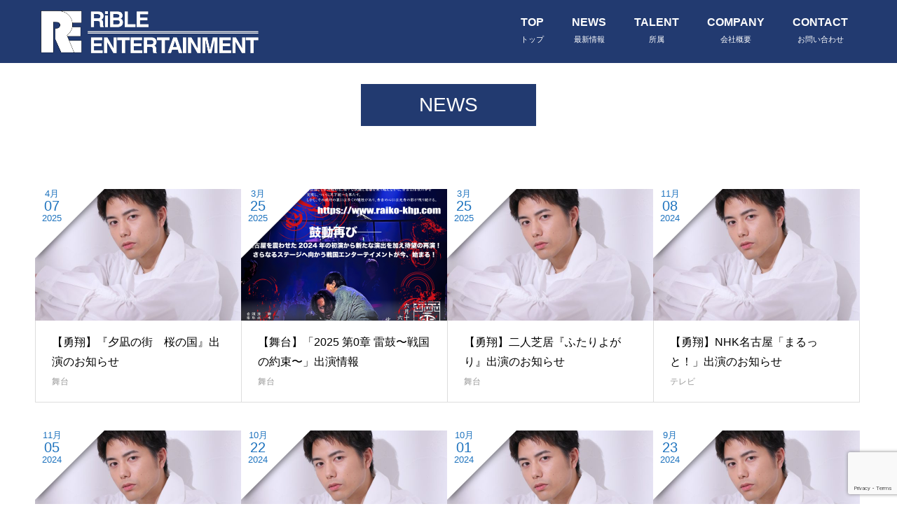

--- FILE ---
content_type: text/html; charset=UTF-8
request_url: https://rible-entertainment.jp/news/
body_size: 61981
content:
<!doctype html>
<html dir="ltr" lang="ja" prefix="og: https://ogp.me/ns#" prefix="og: http://ogp.me/ns#">
<head>
<meta charset="UTF-8">
<meta name="viewport" content="width=device-width, initial-scale=1">
<title>NEWS - リブレエンターテイメント</title>

		<!-- All in One SEO 4.9.3 - aioseo.com -->
	<meta name="description" content="RiBLE ENTERTAINMENT" />
	<meta name="robots" content="max-image-preview:large" />
	<meta name="author" content="kotani"/>
	<link rel="canonical" href="https://rible-entertainment.jp/news/" />
	<link rel="next" href="https://rible-entertainment.jp/news/page/2/" />
	<meta name="generator" content="All in One SEO (AIOSEO) 4.9.3" />

		<!-- Google tag (gtag.js) -->
<script async src="https://www.googletagmanager.com/gtag/js?id=G-Q38M4HGBJC"></script>
<script>
  window.dataLayer = window.dataLayer || [];
  function gtag(){dataLayer.push(arguments);}
  gtag('js', new Date());

  gtag('config', 'G-Q38M4HGBJC');
</script>
		<meta property="og:locale" content="ja_JP" />
		<meta property="og:site_name" content="リブレエンターテイメント - RiBLE ENTERTAINMENT" />
		<meta property="og:type" content="article" />
		<meta property="og:title" content="NEWS - リブレエンターテイメント" />
		<meta property="og:url" content="https://rible-entertainment.jp/news/" />
		<meta property="og:image" content="https://rible-entertainment.jp/wp-content/uploads/2024/01/mainvisual.png" />
		<meta property="og:image:secure_url" content="https://rible-entertainment.jp/wp-content/uploads/2024/01/mainvisual.png" />
		<meta property="og:image:width" content="1366" />
		<meta property="og:image:height" content="768" />
		<meta property="article:published_time" content="2024-01-26T09:23:39+09:00" />
		<meta property="article:modified_time" content="2024-02-23T23:14:19+09:00" />
		<meta name="twitter:card" content="summary_large_image" />
		<meta name="twitter:title" content="NEWS - リブレエンターテイメント" />
		<meta name="twitter:image" content="https://rible-entertainment.jp/wp-content/uploads/2024/01/mainvisual.png" />
		<script type="application/ld+json" class="aioseo-schema">
			{"@context":"https:\/\/schema.org","@graph":[{"@type":"BreadcrumbList","@id":"https:\/\/rible-entertainment.jp\/news\/#breadcrumblist","itemListElement":[{"@type":"ListItem","@id":"https:\/\/rible-entertainment.jp#listItem","position":1,"name":"\u5bb6","item":"https:\/\/rible-entertainment.jp","nextItem":{"@type":"ListItem","@id":"https:\/\/rible-entertainment.jp\/news\/#listItem","name":"NEWS"}},{"@type":"ListItem","@id":"https:\/\/rible-entertainment.jp\/news\/#listItem","position":2,"name":"NEWS","previousItem":{"@type":"ListItem","@id":"https:\/\/rible-entertainment.jp#listItem","name":"\u5bb6"}}]},{"@type":"CollectionPage","@id":"https:\/\/rible-entertainment.jp\/news\/#collectionpage","url":"https:\/\/rible-entertainment.jp\/news\/","name":"NEWS - \u30ea\u30d6\u30ec\u30a8\u30f3\u30bf\u30fc\u30c6\u30a4\u30e1\u30f3\u30c8","description":"RiBLE ENTERTAINMENT","inLanguage":"ja","isPartOf":{"@id":"https:\/\/rible-entertainment.jp\/#website"},"breadcrumb":{"@id":"https:\/\/rible-entertainment.jp\/news\/#breadcrumblist"}},{"@type":"Organization","@id":"https:\/\/rible-entertainment.jp\/#organization","name":"\u30ea\u30d6\u30ec\u30a8\u30f3\u30bf\u30fc\u30c6\u30a4\u30e1\u30f3\u30c8\uff08RiBLE ENTERTAINMENT\uff09","description":"RiBLE ENTERTAINMENT","url":"https:\/\/rible-entertainment.jp\/","logo":{"@type":"ImageObject","url":"https:\/\/rible-entertainment.jp\/wp-content\/uploads\/2024\/01\/mainvisual.png","@id":"https:\/\/rible-entertainment.jp\/news\/#organizationLogo","width":1366,"height":768},"image":{"@id":"https:\/\/rible-entertainment.jp\/news\/#organizationLogo"}},{"@type":"WebSite","@id":"https:\/\/rible-entertainment.jp\/#website","url":"https:\/\/rible-entertainment.jp\/","name":"\u30ea\u30d6\u30ec\u30a8\u30f3\u30bf\u30fc\u30c6\u30a4\u30e1\u30f3\u30c8\uff08RiBLE ENTERTAINMENT\uff09","description":"RiBLE ENTERTAINMENT","inLanguage":"ja","publisher":{"@id":"https:\/\/rible-entertainment.jp\/#organization"}}]}
		</script>
		<!-- All in One SEO -->

<link rel="alternate" type="application/rss+xml" title="リブレエンターテイメント &raquo; フィード" href="https://rible-entertainment.jp/feed/" />
<link rel="alternate" type="application/rss+xml" title="リブレエンターテイメント &raquo; コメントフィード" href="https://rible-entertainment.jp/comments/feed/" />
<style id='wp-img-auto-sizes-contain-inline-css' type='text/css'>
img:is([sizes=auto i],[sizes^="auto," i]){contain-intrinsic-size:3000px 1500px}
/*# sourceURL=wp-img-auto-sizes-contain-inline-css */
</style>
<style id='wp-emoji-styles-inline-css' type='text/css'>

	img.wp-smiley, img.emoji {
		display: inline !important;
		border: none !important;
		box-shadow: none !important;
		height: 1em !important;
		width: 1em !important;
		margin: 0 0.07em !important;
		vertical-align: -0.1em !important;
		background: none !important;
		padding: 0 !important;
	}
/*# sourceURL=wp-emoji-styles-inline-css */
</style>
<style id='wp-block-library-inline-css' type='text/css'>
:root{--wp-block-synced-color:#7a00df;--wp-block-synced-color--rgb:122,0,223;--wp-bound-block-color:var(--wp-block-synced-color);--wp-editor-canvas-background:#ddd;--wp-admin-theme-color:#007cba;--wp-admin-theme-color--rgb:0,124,186;--wp-admin-theme-color-darker-10:#006ba1;--wp-admin-theme-color-darker-10--rgb:0,107,160.5;--wp-admin-theme-color-darker-20:#005a87;--wp-admin-theme-color-darker-20--rgb:0,90,135;--wp-admin-border-width-focus:2px}@media (min-resolution:192dpi){:root{--wp-admin-border-width-focus:1.5px}}.wp-element-button{cursor:pointer}:root .has-very-light-gray-background-color{background-color:#eee}:root .has-very-dark-gray-background-color{background-color:#313131}:root .has-very-light-gray-color{color:#eee}:root .has-very-dark-gray-color{color:#313131}:root .has-vivid-green-cyan-to-vivid-cyan-blue-gradient-background{background:linear-gradient(135deg,#00d084,#0693e3)}:root .has-purple-crush-gradient-background{background:linear-gradient(135deg,#34e2e4,#4721fb 50%,#ab1dfe)}:root .has-hazy-dawn-gradient-background{background:linear-gradient(135deg,#faaca8,#dad0ec)}:root .has-subdued-olive-gradient-background{background:linear-gradient(135deg,#fafae1,#67a671)}:root .has-atomic-cream-gradient-background{background:linear-gradient(135deg,#fdd79a,#004a59)}:root .has-nightshade-gradient-background{background:linear-gradient(135deg,#330968,#31cdcf)}:root .has-midnight-gradient-background{background:linear-gradient(135deg,#020381,#2874fc)}:root{--wp--preset--font-size--normal:16px;--wp--preset--font-size--huge:42px}.has-regular-font-size{font-size:1em}.has-larger-font-size{font-size:2.625em}.has-normal-font-size{font-size:var(--wp--preset--font-size--normal)}.has-huge-font-size{font-size:var(--wp--preset--font-size--huge)}.has-text-align-center{text-align:center}.has-text-align-left{text-align:left}.has-text-align-right{text-align:right}.has-fit-text{white-space:nowrap!important}#end-resizable-editor-section{display:none}.aligncenter{clear:both}.items-justified-left{justify-content:flex-start}.items-justified-center{justify-content:center}.items-justified-right{justify-content:flex-end}.items-justified-space-between{justify-content:space-between}.screen-reader-text{border:0;clip-path:inset(50%);height:1px;margin:-1px;overflow:hidden;padding:0;position:absolute;width:1px;word-wrap:normal!important}.screen-reader-text:focus{background-color:#ddd;clip-path:none;color:#444;display:block;font-size:1em;height:auto;left:5px;line-height:normal;padding:15px 23px 14px;text-decoration:none;top:5px;width:auto;z-index:100000}html :where(.has-border-color){border-style:solid}html :where([style*=border-top-color]){border-top-style:solid}html :where([style*=border-right-color]){border-right-style:solid}html :where([style*=border-bottom-color]){border-bottom-style:solid}html :where([style*=border-left-color]){border-left-style:solid}html :where([style*=border-width]){border-style:solid}html :where([style*=border-top-width]){border-top-style:solid}html :where([style*=border-right-width]){border-right-style:solid}html :where([style*=border-bottom-width]){border-bottom-style:solid}html :where([style*=border-left-width]){border-left-style:solid}html :where(img[class*=wp-image-]){height:auto;max-width:100%}:where(figure){margin:0 0 1em}html :where(.is-position-sticky){--wp-admin--admin-bar--position-offset:var(--wp-admin--admin-bar--height,0px)}@media screen and (max-width:600px){html :where(.is-position-sticky){--wp-admin--admin-bar--position-offset:0px}}

/*# sourceURL=wp-block-library-inline-css */
</style><style id='global-styles-inline-css' type='text/css'>
:root{--wp--preset--aspect-ratio--square: 1;--wp--preset--aspect-ratio--4-3: 4/3;--wp--preset--aspect-ratio--3-4: 3/4;--wp--preset--aspect-ratio--3-2: 3/2;--wp--preset--aspect-ratio--2-3: 2/3;--wp--preset--aspect-ratio--16-9: 16/9;--wp--preset--aspect-ratio--9-16: 9/16;--wp--preset--color--black: #000000;--wp--preset--color--cyan-bluish-gray: #abb8c3;--wp--preset--color--white: #ffffff;--wp--preset--color--pale-pink: #f78da7;--wp--preset--color--vivid-red: #cf2e2e;--wp--preset--color--luminous-vivid-orange: #ff6900;--wp--preset--color--luminous-vivid-amber: #fcb900;--wp--preset--color--light-green-cyan: #7bdcb5;--wp--preset--color--vivid-green-cyan: #00d084;--wp--preset--color--pale-cyan-blue: #8ed1fc;--wp--preset--color--vivid-cyan-blue: #0693e3;--wp--preset--color--vivid-purple: #9b51e0;--wp--preset--gradient--vivid-cyan-blue-to-vivid-purple: linear-gradient(135deg,rgb(6,147,227) 0%,rgb(155,81,224) 100%);--wp--preset--gradient--light-green-cyan-to-vivid-green-cyan: linear-gradient(135deg,rgb(122,220,180) 0%,rgb(0,208,130) 100%);--wp--preset--gradient--luminous-vivid-amber-to-luminous-vivid-orange: linear-gradient(135deg,rgb(252,185,0) 0%,rgb(255,105,0) 100%);--wp--preset--gradient--luminous-vivid-orange-to-vivid-red: linear-gradient(135deg,rgb(255,105,0) 0%,rgb(207,46,46) 100%);--wp--preset--gradient--very-light-gray-to-cyan-bluish-gray: linear-gradient(135deg,rgb(238,238,238) 0%,rgb(169,184,195) 100%);--wp--preset--gradient--cool-to-warm-spectrum: linear-gradient(135deg,rgb(74,234,220) 0%,rgb(151,120,209) 20%,rgb(207,42,186) 40%,rgb(238,44,130) 60%,rgb(251,105,98) 80%,rgb(254,248,76) 100%);--wp--preset--gradient--blush-light-purple: linear-gradient(135deg,rgb(255,206,236) 0%,rgb(152,150,240) 100%);--wp--preset--gradient--blush-bordeaux: linear-gradient(135deg,rgb(254,205,165) 0%,rgb(254,45,45) 50%,rgb(107,0,62) 100%);--wp--preset--gradient--luminous-dusk: linear-gradient(135deg,rgb(255,203,112) 0%,rgb(199,81,192) 50%,rgb(65,88,208) 100%);--wp--preset--gradient--pale-ocean: linear-gradient(135deg,rgb(255,245,203) 0%,rgb(182,227,212) 50%,rgb(51,167,181) 100%);--wp--preset--gradient--electric-grass: linear-gradient(135deg,rgb(202,248,128) 0%,rgb(113,206,126) 100%);--wp--preset--gradient--midnight: linear-gradient(135deg,rgb(2,3,129) 0%,rgb(40,116,252) 100%);--wp--preset--font-size--small: 13px;--wp--preset--font-size--medium: 20px;--wp--preset--font-size--large: 36px;--wp--preset--font-size--x-large: 42px;--wp--preset--spacing--20: 0.44rem;--wp--preset--spacing--30: 0.67rem;--wp--preset--spacing--40: 1rem;--wp--preset--spacing--50: 1.5rem;--wp--preset--spacing--60: 2.25rem;--wp--preset--spacing--70: 3.38rem;--wp--preset--spacing--80: 5.06rem;--wp--preset--shadow--natural: 6px 6px 9px rgba(0, 0, 0, 0.2);--wp--preset--shadow--deep: 12px 12px 50px rgba(0, 0, 0, 0.4);--wp--preset--shadow--sharp: 6px 6px 0px rgba(0, 0, 0, 0.2);--wp--preset--shadow--outlined: 6px 6px 0px -3px rgb(255, 255, 255), 6px 6px rgb(0, 0, 0);--wp--preset--shadow--crisp: 6px 6px 0px rgb(0, 0, 0);}:where(.is-layout-flex){gap: 0.5em;}:where(.is-layout-grid){gap: 0.5em;}body .is-layout-flex{display: flex;}.is-layout-flex{flex-wrap: wrap;align-items: center;}.is-layout-flex > :is(*, div){margin: 0;}body .is-layout-grid{display: grid;}.is-layout-grid > :is(*, div){margin: 0;}:where(.wp-block-columns.is-layout-flex){gap: 2em;}:where(.wp-block-columns.is-layout-grid){gap: 2em;}:where(.wp-block-post-template.is-layout-flex){gap: 1.25em;}:where(.wp-block-post-template.is-layout-grid){gap: 1.25em;}.has-black-color{color: var(--wp--preset--color--black) !important;}.has-cyan-bluish-gray-color{color: var(--wp--preset--color--cyan-bluish-gray) !important;}.has-white-color{color: var(--wp--preset--color--white) !important;}.has-pale-pink-color{color: var(--wp--preset--color--pale-pink) !important;}.has-vivid-red-color{color: var(--wp--preset--color--vivid-red) !important;}.has-luminous-vivid-orange-color{color: var(--wp--preset--color--luminous-vivid-orange) !important;}.has-luminous-vivid-amber-color{color: var(--wp--preset--color--luminous-vivid-amber) !important;}.has-light-green-cyan-color{color: var(--wp--preset--color--light-green-cyan) !important;}.has-vivid-green-cyan-color{color: var(--wp--preset--color--vivid-green-cyan) !important;}.has-pale-cyan-blue-color{color: var(--wp--preset--color--pale-cyan-blue) !important;}.has-vivid-cyan-blue-color{color: var(--wp--preset--color--vivid-cyan-blue) !important;}.has-vivid-purple-color{color: var(--wp--preset--color--vivid-purple) !important;}.has-black-background-color{background-color: var(--wp--preset--color--black) !important;}.has-cyan-bluish-gray-background-color{background-color: var(--wp--preset--color--cyan-bluish-gray) !important;}.has-white-background-color{background-color: var(--wp--preset--color--white) !important;}.has-pale-pink-background-color{background-color: var(--wp--preset--color--pale-pink) !important;}.has-vivid-red-background-color{background-color: var(--wp--preset--color--vivid-red) !important;}.has-luminous-vivid-orange-background-color{background-color: var(--wp--preset--color--luminous-vivid-orange) !important;}.has-luminous-vivid-amber-background-color{background-color: var(--wp--preset--color--luminous-vivid-amber) !important;}.has-light-green-cyan-background-color{background-color: var(--wp--preset--color--light-green-cyan) !important;}.has-vivid-green-cyan-background-color{background-color: var(--wp--preset--color--vivid-green-cyan) !important;}.has-pale-cyan-blue-background-color{background-color: var(--wp--preset--color--pale-cyan-blue) !important;}.has-vivid-cyan-blue-background-color{background-color: var(--wp--preset--color--vivid-cyan-blue) !important;}.has-vivid-purple-background-color{background-color: var(--wp--preset--color--vivid-purple) !important;}.has-black-border-color{border-color: var(--wp--preset--color--black) !important;}.has-cyan-bluish-gray-border-color{border-color: var(--wp--preset--color--cyan-bluish-gray) !important;}.has-white-border-color{border-color: var(--wp--preset--color--white) !important;}.has-pale-pink-border-color{border-color: var(--wp--preset--color--pale-pink) !important;}.has-vivid-red-border-color{border-color: var(--wp--preset--color--vivid-red) !important;}.has-luminous-vivid-orange-border-color{border-color: var(--wp--preset--color--luminous-vivid-orange) !important;}.has-luminous-vivid-amber-border-color{border-color: var(--wp--preset--color--luminous-vivid-amber) !important;}.has-light-green-cyan-border-color{border-color: var(--wp--preset--color--light-green-cyan) !important;}.has-vivid-green-cyan-border-color{border-color: var(--wp--preset--color--vivid-green-cyan) !important;}.has-pale-cyan-blue-border-color{border-color: var(--wp--preset--color--pale-cyan-blue) !important;}.has-vivid-cyan-blue-border-color{border-color: var(--wp--preset--color--vivid-cyan-blue) !important;}.has-vivid-purple-border-color{border-color: var(--wp--preset--color--vivid-purple) !important;}.has-vivid-cyan-blue-to-vivid-purple-gradient-background{background: var(--wp--preset--gradient--vivid-cyan-blue-to-vivid-purple) !important;}.has-light-green-cyan-to-vivid-green-cyan-gradient-background{background: var(--wp--preset--gradient--light-green-cyan-to-vivid-green-cyan) !important;}.has-luminous-vivid-amber-to-luminous-vivid-orange-gradient-background{background: var(--wp--preset--gradient--luminous-vivid-amber-to-luminous-vivid-orange) !important;}.has-luminous-vivid-orange-to-vivid-red-gradient-background{background: var(--wp--preset--gradient--luminous-vivid-orange-to-vivid-red) !important;}.has-very-light-gray-to-cyan-bluish-gray-gradient-background{background: var(--wp--preset--gradient--very-light-gray-to-cyan-bluish-gray) !important;}.has-cool-to-warm-spectrum-gradient-background{background: var(--wp--preset--gradient--cool-to-warm-spectrum) !important;}.has-blush-light-purple-gradient-background{background: var(--wp--preset--gradient--blush-light-purple) !important;}.has-blush-bordeaux-gradient-background{background: var(--wp--preset--gradient--blush-bordeaux) !important;}.has-luminous-dusk-gradient-background{background: var(--wp--preset--gradient--luminous-dusk) !important;}.has-pale-ocean-gradient-background{background: var(--wp--preset--gradient--pale-ocean) !important;}.has-electric-grass-gradient-background{background: var(--wp--preset--gradient--electric-grass) !important;}.has-midnight-gradient-background{background: var(--wp--preset--gradient--midnight) !important;}.has-small-font-size{font-size: var(--wp--preset--font-size--small) !important;}.has-medium-font-size{font-size: var(--wp--preset--font-size--medium) !important;}.has-large-font-size{font-size: var(--wp--preset--font-size--large) !important;}.has-x-large-font-size{font-size: var(--wp--preset--font-size--x-large) !important;}
/*# sourceURL=global-styles-inline-css */
</style>

<style id='classic-theme-styles-inline-css' type='text/css'>
/*! This file is auto-generated */
.wp-block-button__link{color:#fff;background-color:#32373c;border-radius:9999px;box-shadow:none;text-decoration:none;padding:calc(.667em + 2px) calc(1.333em + 2px);font-size:1.125em}.wp-block-file__button{background:#32373c;color:#fff;text-decoration:none}
/*# sourceURL=/wp-includes/css/classic-themes.min.css */
</style>
<link rel='stylesheet' id='contact-form-7-css' href='https://rible-entertainment.jp/wp-content/plugins/contact-form-7/includes/css/styles.css?ver=6.1.4' type='text/css' media='all' />
<link rel='stylesheet' id='switch-style-css' href='https://rible-entertainment.jp/wp-content/themes/switch_tcd063/style.css?ver=2.2.5' type='text/css' media='all' />
<script type="text/javascript" src="https://rible-entertainment.jp/wp-includes/js/jquery/jquery.min.js?ver=3.7.1" id="jquery-core-js"></script>
<script type="text/javascript" src="https://rible-entertainment.jp/wp-includes/js/jquery/jquery-migrate.min.js?ver=3.4.1" id="jquery-migrate-js"></script>
<link rel="https://api.w.org/" href="https://rible-entertainment.jp/wp-json/" /><link rel="shortcut icon" href="https://rible-entertainment.jp/wp-content/uploads/2024/01/icon.png">
<style>
.c-comment__form-submit:hover,.p-cb__item-btn a,.c-pw__btn,.p-readmore__btn,.p-pager span,.p-page-links a,.p-pagetop,.p-widget__title,.p-entry__meta,.p-headline,.p-article06__cat,.p-nav02__item-upper,.p-page-header__title,.p-plan__title,.p-btn{background: #223a70}.c-pw__btn:hover,.p-cb__item-btn a:hover,.p-pagetop:focus,.p-pagetop:hover,.p-readmore__btn:hover,.p-page-links > span,.p-page-links a:hover,.p-pager a:hover,.p-entry__meta a:hover,.p-article06__cat:hover,.p-interview__cat:hover,.p-nav02__item-upper:hover,.p-btn:hover{background: #1e73be}.p-archive-header__title,.p-article01__title a:hover,.p-article01__cat a:hover,.p-article04__title a:hover,.p-faq__cat,.p-faq__list dt:hover,.p-triangle,.p-article06__title a:hover,.p-interview__faq dt,.p-nav02__item-lower:hover .p-nav02__item-title,.p-article07 a:hover,.p-article07__title,.p-block01__title,.p-block01__lower-title,.p-block02__item-title,.p-block03__item-title,.p-block04__title,.p-index-content02__title,.p-article09 a:hover .p-article09__title,.p-index-content06__title,.p-plan-table01__price,.p-plan__catch,.p-plan__notice-title,.p-spec__title,.p-widget a:hover,.cardlink .title a{color: #1e73be}.p-entry__body a,.custom-html-widget a{color: #1e73be}body{font-family: Arial, "Hiragino Sans", "ヒラギノ角ゴ ProN", "Hiragino Kaku Gothic ProN", "游ゴシック", YuGothic, "メイリオ", Meiryo, sans-serif}.c-logo,.p-page-header__title,.p-page-header__desc,.p-archive-header__title,.p-faq__cat,.p-interview__title,.p-footer-link__title,.p-block01__title,.p-block04__title,.p-index-content02__title,.p-headline02__title,.p-index-content01__title,.p-index-content06__title,.p-index-content07__title,.p-index-content09__title,.p-plan__title,.p-plan__catch,.p-header-content__title,.p-spec__title{font-family: "Times New Roman" , "游明朝" , "Yu Mincho" , "游明朝体" , "YuMincho" , "ヒラギノ明朝 Pro W3" , "Hiragino Mincho Pro" , "HiraMinProN-W3" , "HGS明朝E" , "ＭＳ Ｐ明朝" , "MS PMincho" , serif; font-weight: 500}.p-hover-effect--type1:hover img{-webkit-transform: scale(1.2);transform: scale(1.2)}.l-header{background: rgba(34, 58, 112, 1.000000)}.l-header--fixed.is-active{background: rgba(0, 0, 0, 1.000000)}.p-menu-btn{color: #ffffff}.p-global-nav > ul > li > a{color: #ffffff}.p-global-nav > ul > li > a:hover{color: #999999}.p-global-nav .sub-menu a{background: #000000;color: #ffffff}.p-global-nav .sub-menu a:hover{background: #442606;color: #ffffff}.p-global-nav .menu-item-has-children > a > .p-global-nav__toggle::before{border-color: #ffffff}.p-footer-link{background-image: url(https://rible-entertainment.jp/wp-content/uploads/2024/01/28423656_m.jpg)}.p-footer-link::before{background: rgba(0,0,0, 0.600000)}.p-info{background: #ffffff;color: #000000}.p-info__logo{font-size: 25px}.p-footer-nav{background: #f5f5f5;color: #223a70}.p-footer-nav a{color: #223a70}.p-footer-nav a:hover{color: #442602}.p-copyright{background: #000000}.p-page-header::before{background: rgba(0, 0, 0, 0.3)}.p-page-header__desc{color: #ffffff;font-size: 40px}@media screen and (max-width: 1199px) {.l-header{background: #223a70}.l-header--fixed.is-active{background: #000000}.p-global-nav{background: rgba(0,0,0, 1)}.p-global-nav > ul > li > a,.p-global-nav > ul > li > a:hover,.p-global-nav a,.p-global-nav a:hover,.p-global-nav .sub-menu a,.p-global-nav .sub-menu a:hover{color: #ffffff!important}.p-global-nav .menu-item-has-children > a > .sub-menu-toggle::before{border-color: #ffffff}}@media screen and (max-width: 767px) {.p-page-header__desc{font-size: 18px}}@keyframes loading-square-loader {
  0% { box-shadow: 16px -8px rgba(34, 58, 112, 0), 32px 0 rgba(34, 58, 112, 0), 0 -16px rgba(34, 58, 112, 0), 16px -16px rgba(34, 58, 112, 0), 32px -16px rgba(34, 58, 112, 0), 0 -32px rgba(34, 58, 112, 0), 16px -32px rgba(34, 58, 112, 0), 32px -32px rgba(242, 205, 123, 0); }
  5% { box-shadow: 16px -8px rgba(34, 58, 112, 0), 32px 0 rgba(34, 58, 112, 0), 0 -16px rgba(34, 58, 112, 0), 16px -16px rgba(34, 58, 112, 0), 32px -16px rgba(34, 58, 112, 0), 0 -32px rgba(34, 58, 112, 0), 16px -32px rgba(34, 58, 112, 0), 32px -32px rgba(242, 205, 123, 0); }
  10% { box-shadow: 16px 0 rgba(34, 58, 112, 1), 32px -8px rgba(34, 58, 112, 0), 0 -16px rgba(34, 58, 112, 0), 16px -16px rgba(34, 58, 112, 0), 32px -16px rgba(34, 58, 112, 0), 0 -32px rgba(34, 58, 112, 0), 16px -32px rgba(34, 58, 112, 0), 32px -32px rgba(242, 205, 123, 0); }
  15% { box-shadow: 16px 0 rgba(34, 58, 112, 1), 32px 0 rgba(34, 58, 112, 1), 0 -24px rgba(34, 58, 112, 0), 16px -16px rgba(34, 58, 112, 0), 32px -16px rgba(34, 58, 112, 0), 0 -32px rgba(34, 58, 112, 0), 16px -32px rgba(34, 58, 112, 0), 32px -32px rgba(242, 205, 123, 0); }
  20% { box-shadow: 16px 0 rgba(34, 58, 112, 1), 32px 0 rgba(34, 58, 112, 1), 0 -16px rgba(34, 58, 112, 1), 16px -24px rgba(34, 58, 112, 0), 32px -16px rgba(34, 58, 112, 0), 0 -32px rgba(34, 58, 112, 0), 16px -32px rgba(34, 58, 112, 0), 32px -32px rgba(242, 205, 123, 0); }
  25% { box-shadow: 16px 0 rgba(34, 58, 112, 1), 32px 0 rgba(34, 58, 112, 1), 0 -16px rgba(34, 58, 112, 1), 16px -16px rgba(34, 58, 112, 1), 32px -24px rgba(34, 58, 112, 0), 0 -32px rgba(34, 58, 112, 0), 16px -32px rgba(34, 58, 112, 0), 32px -32px rgba(242, 205, 123, 0); }
  30% { box-shadow: 16px 0 rgba(34, 58, 112, 1), 32px 0 rgba(34, 58, 112, 1), 0 -16px rgba(34, 58, 112, 1), 16px -16px rgba(34, 58, 112, 1), 32px -16px rgba(34, 58, 112, 1), 0 -50px rgba(34, 58, 112, 0), 16px -32px rgba(34, 58, 112, 0), 32px -32px rgba(242, 205, 123, 0); }
  35% { box-shadow: 16px 0 rgba(34, 58, 112, 1), 32px 0 rgba(34, 58, 112, 1), 0 -16px rgba(34, 58, 112, 1), 16px -16px rgba(34, 58, 112, 1), 32px -16px rgba(34, 58, 112, 1), 0 -32px rgba(34, 58, 112, 1), 16px -50px rgba(34, 58, 112, 0), 32px -32px rgba(242, 205, 123, 0); }
  40% { box-shadow: 16px 0 rgba(34, 58, 112, 1), 32px 0 rgba(34, 58, 112, 1), 0 -16px rgba(34, 58, 112, 1), 16px -16px rgba(34, 58, 112, 1), 32px -16px rgba(34, 58, 112, 1), 0 -32px rgba(34, 58, 112, 1), 16px -32px rgba(34, 58, 112, 1), 32px -50px rgba(242, 205, 123, 0); }
  45%, 55% { box-shadow: 16px 0 rgba(34, 58, 112, 1), 32px 0 rgba(34, 58, 112, 1), 0 -16px rgba(34, 58, 112, 1), 16px -16px rgba(34, 58, 112, 1), 32px -16px rgba(34, 58, 112, 1), 0 -32px rgba(34, 58, 112, 1), 16px -32px rgba(34, 58, 112, 1), 32px -32px rgba(30, 115, 190, 1); }
  60% { box-shadow: 16px 8px rgba(34, 58, 112, 0), 32px 0 rgba(34, 58, 112, 1), 0 -16px rgba(34, 58, 112, 1), 16px -16px rgba(34, 58, 112, 1), 32px -16px rgba(34, 58, 112, 1), 0 -32px rgba(34, 58, 112, 1), 16px -32px rgba(34, 58, 112, 1), 32px -32px rgba(30, 115, 190, 1); }
  65% { box-shadow: 16px 8px rgba(34, 58, 112, 0), 32px 8px rgba(34, 58, 112, 0), 0 -16px rgba(34, 58, 112, 1), 16px -16px rgba(34, 58, 112, 1), 32px -16px rgba(34, 58, 112, 1), 0 -32px rgba(34, 58, 112, 1), 16px -32px rgba(34, 58, 112, 1), 32px -32px rgba(30, 115, 190, 1); }
  70% { box-shadow: 16px 8px rgba(34, 58, 112, 0), 32px 8px rgba(34, 58, 112, 0), 0 -8px rgba(34, 58, 112, 0), 16px -16px rgba(34, 58, 112, 1), 32px -16px rgba(34, 58, 112, 1), 0 -32px rgba(34, 58, 112, 1), 16px -32px rgba(34, 58, 112, 1), 32px -32px rgba(30, 115, 190, 1); }
  75% { box-shadow: 16px 8px rgba(34, 58, 112, 0), 32px 8px rgba(34, 58, 112, 0), 0 -8px rgba(34, 58, 112, 0), 16px -8px rgba(34, 58, 112, 0), 32px -16px rgba(34, 58, 112, 1), 0 -32px rgba(34, 58, 112, 1), 16px -32px rgba(34, 58, 112, 1), 32px -32px rgba(30, 115, 190, 1); }
  80% { box-shadow: 16px 8px rgba(34, 58, 112, 0), 32px 8px rgba(34, 58, 112, 0), 0 -8px rgba(34, 58, 112, 0), 16px -8px rgba(34, 58, 112, 0), 32px -8px rgba(34, 58, 112, 0), 0 -32px rgba(34, 58, 112, 1), 16px -32px rgba(34, 58, 112, 1), 32px -32px rgba(30, 115, 190, 1); }
  85% { box-shadow: 16px 8px rgba(34, 58, 112, 0), 32px 8px rgba(34, 58, 112, 0), 0 -8px rgba(34, 58, 112, 0), 16px -8px rgba(34, 58, 112, 0), 32px -8px rgba(34, 58, 112, 0), 0 -24px rgba(34, 58, 112, 0), 16px -32px rgba(34, 58, 112, 1), 32px -32px rgba(30, 115, 190, 1); }
  90% { box-shadow: 16px 8px rgba(34, 58, 112, 0), 32px 8px rgba(34, 58, 112, 0), 0 -8px rgba(34, 58, 112, 0), 16px -8px rgba(34, 58, 112, 0), 32px -8px rgba(34, 58, 112, 0), 0 -24px rgba(34, 58, 112, 0), 16px -24px rgba(34, 58, 112, 0), 32px -32px rgba(30, 115, 190, 1); }
  95%, 100% { box-shadow: 16px 8px rgba(34, 58, 112, 0), 32px 8px rgba(34, 58, 112, 0), 0 -8px rgba(34, 58, 112, 0), 16px -8px rgba(34, 58, 112, 0), 32px -8px rgba(34, 58, 112, 0), 0 -24px rgba(34, 58, 112, 0), 16px -24px rgba(34, 58, 112, 0), 32px -24px rgba(30, 115, 190, 0); }
}
.c-load--type2:before { box-shadow: 16px 0 0 rgba(34, 58, 112, 1), 32px 0 0 rgba(34, 58, 112, 1), 0 -16px 0 rgba(34, 58, 112, 1), 16px -16px 0 rgba(34, 58, 112, 1), 32px -16px 0 rgba(34, 58, 112, 1), 0 -32px rgba(34, 58, 112, 1), 16px -32px rgba(34, 58, 112, 1), 32px -32px rgba(30, 115, 190, 0); }
.c-load--type2:after { background-color: rgba(30, 115, 190, 1); }
</style>
		<style type="text/css" id="wp-custom-css">
			.c-logo, .p-page-header__title, .p-page-header__desc, .p-archive-header__title, .p-faq__cat, .p-interview__title, .p-footer-link__title, .p-block01__title, .p-block04__title, .p-index-content02__title, .p-headline02__title, .p-index-content01__title, .p-index-content06__title, .p-index-content07__title, .p-index-content09__title, .p-plan__title, .p-plan__catch, .p-header-content__title, .p-spec__title,
body{
	font-family: 'M PLUS 1p', sans-serif !important;
}
.no_post{
	display: none;
}
.p-global-nav > ul > li > a{
 line-height: 23px;
	padding: 20px 20px;
	text-align: center;
	font-weight: 550;
}
.p-global-nav > ul > li > a span{
	font-size: 0.7em;
}
#mainvisual{
	text-align:center;margin:auto;max-width:100%;width:1200px;
	margin-top: 50px;
}
#mainvisual img{
	max-width: 100%;
}
#js-cb{
	padding-top: 0px;
}
.p-page-header::before{
	background: transparent;
}
.p-page-header__img img{
	display: none;
}
.p-page-header{
	height: 180px;
	margin-bottom: 30px;
}
.p-breadcrumb{
	margin-top: 60px;
}
.p-global-nav{
	font-size: 16px;
}

.p-archive-header{
	margin-bottom: 60px;
}
.p-archive-header h2{
	font-size: 1.1em;
	text-decoration: underline;
}

.wpcf7 .wpcf7-list-item{
	display: inline-block;
}
.wpcf7 .req{
	color: red;
	font-size: 0.8em;
}

.pb_simple_table h4{
	max-width: 500px;
	margin-top: 25px;
	margin-bottom: 10px;
	font-size: 1em;
	font-weight: normal;
	border-bottom: 1px solid #A3A3A3;
	padding: 0.2em 0.5em;
	border-left: solid 5px #223a70;
}

.pb_simple_table h4:first-child{
	margin-top: 5px;
}
.p-info__logo{
	margin-bottom: 5px;
}
.p-tab-panel__tab{
	display: none;
}
.p-triangle{
	padding-left: 10px;
}
.p-triangle::before{
	border-width: 50px;
}
.p-date{
	font-size: 13px;
}
.p-date__day{
	font-size: 20px;
}
.p-entry,
.p-article01__title{
	word-break: break-all;
}
#js-cb .p-index-content02__title{
  font-family: "Zen Antique Soft", serif !important;
  font-weight: 400;
  font-style: normal;
}
#js-cb .p-index-content02__desc{
  font-family: "BIZ UDGothic", serif !important;
  font-weight: 400;
  font-style: normal;
}

@media screen and (max-width: 1200px){
	#mainvisual{
		margin-top: 0px;
	}
	#js-cb{
		padding-top: 30px;
	}
	.spbr{
		display: none;
	}
	.p-global-nav > ul > li > a{
		text-align: left;
	}
	.p-footer-nav li span,
	.p-global-nav > ul > li > a span{
		 padding-left: 10px;	
		font-size: 0.8em
	}
	.p-footer-nav li{
		text-align: center;
	}
	.p-page-header{
		height: 70px;
	}
}

@media screen and (max-width: 767px){
	.p-breadcrumb{
		margin-top: 0px;
	}
	.p-archive-header{
		margin-bottom: 40px;
	}
	.p-article01__content{
		padding: 10px 12px 12px
 }
}
@media screen and (max-width: 550px) {
	.p-triangle{
		padding-left: 5px;
	}
	.p-triangle::before{
		border-width: 33px;
	}
	.p-date{
		font-size: 10px;
	}
	.p-date__day{
		font-size: 14px;
	}
}
@media screen and (max-width: 480px){
	.p-index-content02__content{
		text-align: left;
 }
}		</style>
		<link rel="preconnect" href="https://fonts.googleapis.com">
<link rel="preconnect" href="https://fonts.gstatic.com" crossorigin>
<link href="https://fonts.googleapis.com/css2?family=BIZ+UDGothic&family=BIZ+UDMincho&family=Zen+Antique+Soft&display=swap" rel="stylesheet">
</head>
<body class="blog wp-theme-switch_tcd063">
  <div id="site_loader_overlay">
  <div id="site_loader_animation" class="c-load--type2">
      </div>
</div>
<header id="js-header" class="l-header">
  <div class="l-header__inner l-inner">
    <div class="l-header__logo c-logo">
    <a href="https://rible-entertainment.jp/">
    <img src="https://rible-entertainment.jp/wp-content/uploads/2024/01/logow.png" alt="リブレエンターテイメント">
  </a>
  </div>
    <button id="js-menu-btn" class="p-menu-btn c-menu-btn"></button>
    <nav id="js-global-nav" class="p-global-nav"><ul id="menu-menu" class="menu"><li id="menu-item-58" class="menu-item menu-item-type-custom menu-item-object-custom menu-item-58"><a href="/" title="トップ">TOP<br class='spbr'><span>トップ</span><span class="p-global-nav__toggle"></span></a></li>
<li id="menu-item-194" class="menu-item menu-item-type-post_type menu-item-object-page current-menu-item page_item page-item-190 current_page_item current_page_parent menu-item-194"><a href="https://rible-entertainment.jp/news/" aria-current="page" title="最新情報">NEWS<br class='spbr'><span>最新情報</span><span class="p-global-nav__toggle"></span></a></li>
<li id="menu-item-193" class="menu-item menu-item-type-post_type menu-item-object-page menu-item-193"><a href="https://rible-entertainment.jp/talent/" title="所属">TALENT<br class='spbr'><span>所属</span><span class="p-global-nav__toggle"></span></a></li>
<li id="menu-item-195" class="menu-item menu-item-type-post_type menu-item-object-page menu-item-195"><a href="https://rible-entertainment.jp/company/" title="会社概要">COMPANY<br class='spbr'><span>会社概要</span><span class="p-global-nav__toggle"></span></a></li>
<li id="menu-item-169" class="menu-item menu-item-type-post_type menu-item-object-page menu-item-169"><a href="https://rible-entertainment.jp/contact/" title="お問い合わせ">CONTACT<br class='spbr'><span>お問い合わせ</span><span class="p-global-nav__toggle"></span></a></li>
</ul></nav>  </div>
</header>
<main class="l-main">
    <header id="js-page-header" class="p-page-header">
        <h1 class="p-page-header__title">NEWS</h1>
        <div class="p-page-header__inner l-inner">
      <p id="js-page-header__desc" class="p-page-header__desc"><span></span></p>
    </div>
    <div id="js-page-header__img" class="p-page-header__img p-page-header__img--type3">
      <img src="" alt="">
    </div>
  </header>
  <div class="l-contents l-inner">
    <div class="l-primary">
      <div class="p-archive-header">
                  <h2 class="p-archive-header__title"></h2>
              </div>
      <div class="p-blog-list">
                <article class="p-blog-list__item p-article01">
                    <div class="p-article01__date p-triangle">
            <time class="p-date" datetime="2025-04-07">
                            <span class="p-date__month p-date__month--ja">4月</span>
                            <span class="p-date__day">07</span>
              2025            </time>
          </div>
                    <a class="p-article01__img p-hover-effect--type1" href="https://rible-entertainment.jp/2025/04/501/" title="【勇翔】『夕凪の街　桜の国』出演のお知らせ">
            <img width="590" height="380" src="https://rible-entertainment.jp/wp-content/uploads/2024/04/勇翔宣材写真-1-590x380.jpg" class="attachment-size1 size-size1 wp-post-image" alt="" decoding="async" fetchpriority="high" srcset="https://rible-entertainment.jp/wp-content/uploads/2024/04/勇翔宣材写真-1-590x380.jpg 590w, https://rible-entertainment.jp/wp-content/uploads/2024/04/勇翔宣材写真-1-740x476.jpg 740w" sizes="(max-width: 590px) 100vw, 590px" />          </a>
          <div class="p-article01__content">
            <h3 class="p-article01__title">
            <a href="https://rible-entertainment.jp/2025/04/501/" title="【勇翔】『夕凪の街　桜の国』出演のお知らせ">【勇翔】『夕凪の街　桜の国』出演のお知らせ</a>
            </h3>
                        <p class="p-article01__cat"><a href="https://rible-entertainment.jp/category/stage/" rel="category tag">舞台</a></p>
                      </div>
        </article>
                <article class="p-blog-list__item p-article01">
                    <div class="p-article01__date p-triangle">
            <time class="p-date" datetime="2025-03-25">
                            <span class="p-date__month p-date__month--ja">3月</span>
                            <span class="p-date__day">25</span>
              2025            </time>
          </div>
                    <a class="p-article01__img p-hover-effect--type1" href="https://rible-entertainment.jp/2025/03/%e3%80%90%e8%88%9e%e5%8f%b0%e3%80%91%e3%80%8c2025-%e7%ac%ac0%e7%ab%a0-%e9%9b%b7%e9%bc%93%e3%80%9c%e6%88%a6%e5%9b%bd%e3%81%ae%e7%b4%84%e6%9d%9f%e3%80%9c%e3%80%8d%e5%87%ba%e6%bc%94%e6%83%85%e5%a0%b1/" title="【舞台】「2025 第0章 雷鼓〜戦国の約束〜」出演情報">
            <img width="590" height="380" src="https://rible-entertainment.jp/wp-content/uploads/2025/03/チラシ画像_HPのTOP画-590x380.png" class="attachment-size1 size-size1 wp-post-image" alt="" decoding="async" srcset="https://rible-entertainment.jp/wp-content/uploads/2025/03/チラシ画像_HPのTOP画-590x380.png 590w, https://rible-entertainment.jp/wp-content/uploads/2025/03/チラシ画像_HPのTOP画-740x476.png 740w" sizes="(max-width: 590px) 100vw, 590px" />          </a>
          <div class="p-article01__content">
            <h3 class="p-article01__title">
            <a href="https://rible-entertainment.jp/2025/03/%e3%80%90%e8%88%9e%e5%8f%b0%e3%80%91%e3%80%8c2025-%e7%ac%ac0%e7%ab%a0-%e9%9b%b7%e9%bc%93%e3%80%9c%e6%88%a6%e5%9b%bd%e3%81%ae%e7%b4%84%e6%9d%9f%e3%80%9c%e3%80%8d%e5%87%ba%e6%bc%94%e6%83%85%e5%a0%b1/" title="【舞台】「2025 第0章 雷鼓〜戦国の約束〜」出演情報">【舞台】「2025 第0章 雷鼓〜戦国の約束〜」出演情報</a>
            </h3>
                        <p class="p-article01__cat"><a href="https://rible-entertainment.jp/category/stage/" rel="category tag">舞台</a></p>
                      </div>
        </article>
                <article class="p-blog-list__item p-article01">
                    <div class="p-article01__date p-triangle">
            <time class="p-date" datetime="2025-03-25">
                            <span class="p-date__month p-date__month--ja">3月</span>
                            <span class="p-date__day">25</span>
              2025            </time>
          </div>
                    <a class="p-article01__img p-hover-effect--type1" href="https://rible-entertainment.jp/2025/03/%e3%80%90%e5%8b%87%e7%bf%94%e3%80%91%e4%ba%8c%e4%ba%ba%e8%8a%9d%e5%b1%85%e3%80%8e%e3%81%b5%e3%81%9f%e3%82%8a%e3%82%88%e3%81%8c%e3%82%8a%e3%80%8f%e5%87%ba%e6%bc%94%e3%81%ae%e3%81%8a%e7%9f%a5%e3%82%89/" title="【勇翔】二人芝居『ふたりよがり』出演のお知らせ">
            <img width="590" height="380" src="https://rible-entertainment.jp/wp-content/uploads/2024/04/勇翔宣材写真-1-590x380.jpg" class="attachment-size1 size-size1 wp-post-image" alt="" decoding="async" srcset="https://rible-entertainment.jp/wp-content/uploads/2024/04/勇翔宣材写真-1-590x380.jpg 590w, https://rible-entertainment.jp/wp-content/uploads/2024/04/勇翔宣材写真-1-740x476.jpg 740w" sizes="(max-width: 590px) 100vw, 590px" />          </a>
          <div class="p-article01__content">
            <h3 class="p-article01__title">
            <a href="https://rible-entertainment.jp/2025/03/%e3%80%90%e5%8b%87%e7%bf%94%e3%80%91%e4%ba%8c%e4%ba%ba%e8%8a%9d%e5%b1%85%e3%80%8e%e3%81%b5%e3%81%9f%e3%82%8a%e3%82%88%e3%81%8c%e3%82%8a%e3%80%8f%e5%87%ba%e6%bc%94%e3%81%ae%e3%81%8a%e7%9f%a5%e3%82%89/" title="【勇翔】二人芝居『ふたりよがり』出演のお知らせ">【勇翔】二人芝居『ふたりよがり』出演のお知らせ</a>
            </h3>
                        <p class="p-article01__cat"><a href="https://rible-entertainment.jp/category/stage/" rel="category tag">舞台</a></p>
                      </div>
        </article>
                <article class="p-blog-list__item p-article01">
                    <div class="p-article01__date p-triangle">
            <time class="p-date" datetime="2024-11-08">
                            <span class="p-date__month p-date__month--ja">11月</span>
                            <span class="p-date__day">08</span>
              2024            </time>
          </div>
                    <a class="p-article01__img p-hover-effect--type1" href="https://rible-entertainment.jp/2024/11/marutto/" title="【勇翔】NHK名古屋「まるっと！」出演のお知らせ">
            <img width="590" height="380" src="https://rible-entertainment.jp/wp-content/uploads/2024/04/勇翔宣材写真-1-590x380.jpg" class="attachment-size1 size-size1 wp-post-image" alt="" decoding="async" loading="lazy" srcset="https://rible-entertainment.jp/wp-content/uploads/2024/04/勇翔宣材写真-1-590x380.jpg 590w, https://rible-entertainment.jp/wp-content/uploads/2024/04/勇翔宣材写真-1-740x476.jpg 740w" sizes="auto, (max-width: 590px) 100vw, 590px" />          </a>
          <div class="p-article01__content">
            <h3 class="p-article01__title">
            <a href="https://rible-entertainment.jp/2024/11/marutto/" title="【勇翔】NHK名古屋「まるっと！」出演のお知らせ">【勇翔】NHK名古屋「まるっと！」出演のお知らせ</a>
            </h3>
                        <p class="p-article01__cat"><a href="https://rible-entertainment.jp/category/television/" rel="category tag">テレビ</a></p>
                      </div>
        </article>
                <article class="p-blog-list__item p-article01">
                    <div class="p-article01__date p-triangle">
            <time class="p-date" datetime="2024-11-05">
                            <span class="p-date__month p-date__month--ja">11月</span>
                            <span class="p-date__day">05</span>
              2024            </time>
          </div>
                    <a class="p-article01__img p-hover-effect--type1" href="https://rible-entertainment.jp/2024/11/%e3%80%90%e5%8b%87%e7%bf%94%e3%80%91%e3%80%8c%e3%83%a9%e3%83%aa%e3%83%bc%e3%82%b8%e3%83%a3%e3%83%91%e3%83%b32024%e3%80%8d%e3%83%91%e3%83%96%e3%83%aa%e3%83%83%e3%82%af%e3%83%93%e3%83%a5%e3%83%bc/" title="【勇翔】「ラリージャパン2024」パブリックビューイングイベント出演">
            <img width="590" height="380" src="https://rible-entertainment.jp/wp-content/uploads/2024/04/勇翔宣材写真-1-590x380.jpg" class="attachment-size1 size-size1 wp-post-image" alt="" decoding="async" loading="lazy" srcset="https://rible-entertainment.jp/wp-content/uploads/2024/04/勇翔宣材写真-1-590x380.jpg 590w, https://rible-entertainment.jp/wp-content/uploads/2024/04/勇翔宣材写真-1-740x476.jpg 740w" sizes="auto, (max-width: 590px) 100vw, 590px" />          </a>
          <div class="p-article01__content">
            <h3 class="p-article01__title">
            <a href="https://rible-entertainment.jp/2024/11/%e3%80%90%e5%8b%87%e7%bf%94%e3%80%91%e3%80%8c%e3%83%a9%e3%83%aa%e3%83%bc%e3%82%b8%e3%83%a3%e3%83%91%e3%83%b32024%e3%80%8d%e3%83%91%e3%83%96%e3%83%aa%e3%83%83%e3%82%af%e3%83%93%e3%83%a5%e3%83%bc/" title="【勇翔】「ラリージャパン2024」パブリックビューイングイベント出演">【勇翔】「ラリージャパン2024」パブリックビューイングイベント出演</a>
            </h3>
                        <p class="p-article01__cat"><a href="https://rible-entertainment.jp/category/event/" rel="category tag">イベント</a></p>
                      </div>
        </article>
                <article class="p-blog-list__item p-article01">
                    <div class="p-article01__date p-triangle">
            <time class="p-date" datetime="2024-10-22">
                            <span class="p-date__month p-date__month--ja">10月</span>
                            <span class="p-date__day">22</span>
              2024            </time>
          </div>
                    <a class="p-article01__img p-hover-effect--type1" href="https://rible-entertainment.jp/2024/10/%e3%80%90%e5%8b%87%e7%bf%94%e3%80%91%e9%85%8d%e4%bf%a1%e3%83%89%e3%83%a9%e3%83%9e%e3%80%8c%e6%97%a2%e5%a9%9a%e8%80%85%e3%82%b5%e3%83%bc%e3%82%af%e3%83%ab%e3%80%8d%e5%87%ba%e6%bc%94%e3%81%ae%e3%81%8a/" title="【勇翔】配信ドラマ「既婚者サークル」出演のお知らせ">
            <img width="590" height="380" src="https://rible-entertainment.jp/wp-content/uploads/2024/04/勇翔宣材写真-1-590x380.jpg" class="attachment-size1 size-size1 wp-post-image" alt="" decoding="async" loading="lazy" srcset="https://rible-entertainment.jp/wp-content/uploads/2024/04/勇翔宣材写真-1-590x380.jpg 590w, https://rible-entertainment.jp/wp-content/uploads/2024/04/勇翔宣材写真-1-740x476.jpg 740w" sizes="auto, (max-width: 590px) 100vw, 590px" />          </a>
          <div class="p-article01__content">
            <h3 class="p-article01__title">
            <a href="https://rible-entertainment.jp/2024/10/%e3%80%90%e5%8b%87%e7%bf%94%e3%80%91%e9%85%8d%e4%bf%a1%e3%83%89%e3%83%a9%e3%83%9e%e3%80%8c%e6%97%a2%e5%a9%9a%e8%80%85%e3%82%b5%e3%83%bc%e3%82%af%e3%83%ab%e3%80%8d%e5%87%ba%e6%bc%94%e3%81%ae%e3%81%8a/" title="【勇翔】配信ドラマ「既婚者サークル」出演のお知らせ">【勇翔】配信ドラマ「既婚者サークル」出演のお知らせ</a>
            </h3>
                        <p class="p-article01__cat"><a href="https://rible-entertainment.jp/category/website/" rel="category tag">WEB</a>, <a href="https://rible-entertainment.jp/category/%e3%83%89%e3%83%a9%e3%83%9e/" rel="category tag">ドラマ</a></p>
                      </div>
        </article>
                <article class="p-blog-list__item p-article01">
                    <div class="p-article01__date p-triangle">
            <time class="p-date" datetime="2024-10-01">
                            <span class="p-date__month p-date__month--ja">10月</span>
                            <span class="p-date__day">01</span>
              2024            </time>
          </div>
                    <a class="p-article01__img p-hover-effect--type1" href="https://rible-entertainment.jp/2024/10/kamatakoshinkyoku/" title="※更新※【勇翔】舞台『蒲田行進曲』出演のお知らせ">
            <img width="590" height="380" src="https://rible-entertainment.jp/wp-content/uploads/2024/04/勇翔宣材写真-1-590x380.jpg" class="attachment-size1 size-size1 wp-post-image" alt="" decoding="async" loading="lazy" srcset="https://rible-entertainment.jp/wp-content/uploads/2024/04/勇翔宣材写真-1-590x380.jpg 590w, https://rible-entertainment.jp/wp-content/uploads/2024/04/勇翔宣材写真-1-740x476.jpg 740w" sizes="auto, (max-width: 590px) 100vw, 590px" />          </a>
          <div class="p-article01__content">
            <h3 class="p-article01__title">
            <a href="https://rible-entertainment.jp/2024/10/kamatakoshinkyoku/" title="※更新※【勇翔】舞台『蒲田行進曲』出演のお知らせ">※更新※【勇翔】舞台『蒲田行進曲』出演のお知らせ</a>
            </h3>
                        <p class="p-article01__cat"><a href="https://rible-entertainment.jp/category/stage/" rel="category tag">舞台</a></p>
                      </div>
        </article>
                <article class="p-blog-list__item p-article01">
                    <div class="p-article01__date p-triangle">
            <time class="p-date" datetime="2024-09-23">
                            <span class="p-date__month p-date__month--ja">9月</span>
                            <span class="p-date__day">23</span>
              2024            </time>
          </div>
                    <a class="p-article01__img p-hover-effect--type1" href="https://rible-entertainment.jp/2024/09/%e3%80%90%e5%8b%87%e7%bf%94%e3%80%91%e5%8b%87%e7%bf%94%e3%83%97%e3%83%ad%e3%83%87%e3%83%a5%e3%83%bc%e3%82%b9%e3%80%8cproject-y%e3%80%8d%e3%81%8c%e5%a7%8b%e5%8b%95/" title="【勇翔】勇翔プロデュース「Project.Y」が始動">
            <img width="590" height="380" src="https://rible-entertainment.jp/wp-content/uploads/2024/04/勇翔宣材写真-1-590x380.jpg" class="attachment-size1 size-size1 wp-post-image" alt="" decoding="async" loading="lazy" srcset="https://rible-entertainment.jp/wp-content/uploads/2024/04/勇翔宣材写真-1-590x380.jpg 590w, https://rible-entertainment.jp/wp-content/uploads/2024/04/勇翔宣材写真-1-740x476.jpg 740w" sizes="auto, (max-width: 590px) 100vw, 590px" />          </a>
          <div class="p-article01__content">
            <h3 class="p-article01__title">
            <a href="https://rible-entertainment.jp/2024/09/%e3%80%90%e5%8b%87%e7%bf%94%e3%80%91%e5%8b%87%e7%bf%94%e3%83%97%e3%83%ad%e3%83%87%e3%83%a5%e3%83%bc%e3%82%b9%e3%80%8cproject-y%e3%80%8d%e3%81%8c%e5%a7%8b%e5%8b%95/" title="【勇翔】勇翔プロデュース「Project.Y」が始動">【勇翔】勇翔プロデュース「Project.Y」が始動</a>
            </h3>
                        <p class="p-article01__cat"><a href="https://rible-entertainment.jp/category/%e3%81%8a%e7%9f%a5%e3%82%89%e3%81%9b/" rel="category tag">お知らせ</a></p>
                      </div>
        </article>
                <article class="p-blog-list__item p-article01">
                    <div class="p-article01__date p-triangle">
            <time class="p-date" datetime="2024-09-20">
                            <span class="p-date__month p-date__month--ja">9月</span>
                            <span class="p-date__day">20</span>
              2024            </time>
          </div>
                    <a class="p-article01__img p-hover-effect--type1" href="https://rible-entertainment.jp/2024/09/%e3%80%90%e5%8b%87%e7%bf%94%e3%80%91%e6%9c%9d%e3%82%b2%e3%82%ad-%e6%9c%97%e8%aa%ad%e5%8a%87-%e5%87%ba%e6%bc%94%e3%81%ae%e3%81%8a%e7%9f%a5%e3%82%89%e3%81%9b/" title="【勇翔】朝ゲキ 朗読劇 出演のお知らせ">
            <img width="590" height="380" src="https://rible-entertainment.jp/wp-content/uploads/2024/04/勇翔宣材写真-1-590x380.jpg" class="attachment-size1 size-size1 wp-post-image" alt="" decoding="async" loading="lazy" srcset="https://rible-entertainment.jp/wp-content/uploads/2024/04/勇翔宣材写真-1-590x380.jpg 590w, https://rible-entertainment.jp/wp-content/uploads/2024/04/勇翔宣材写真-1-740x476.jpg 740w" sizes="auto, (max-width: 590px) 100vw, 590px" />          </a>
          <div class="p-article01__content">
            <h3 class="p-article01__title">
            <a href="https://rible-entertainment.jp/2024/09/%e3%80%90%e5%8b%87%e7%bf%94%e3%80%91%e6%9c%9d%e3%82%b2%e3%82%ad-%e6%9c%97%e8%aa%ad%e5%8a%87-%e5%87%ba%e6%bc%94%e3%81%ae%e3%81%8a%e7%9f%a5%e3%82%89%e3%81%9b/" title="【勇翔】朝ゲキ 朗読劇 出演のお知らせ">【勇翔】朝ゲキ 朗読劇 出演のお知らせ</a>
            </h3>
                        <p class="p-article01__cat"><a href="https://rible-entertainment.jp/category/stage/" rel="category tag">舞台</a></p>
                      </div>
        </article>
                <article class="p-blog-list__item p-article01">
                    <div class="p-article01__date p-triangle">
            <time class="p-date" datetime="2024-09-16">
                            <span class="p-date__month p-date__month--ja">9月</span>
                            <span class="p-date__day">16</span>
              2024            </time>
          </div>
                    <a class="p-article01__img p-hover-effect--type1" href="https://rible-entertainment.jp/2024/09/aispo42/" title="【福井誠ノ介】『aispo! vol.42』掲載情報">
            <img width="590" height="380" src="https://rible-entertainment.jp/wp-content/uploads/2024/07/福井誠ノ介宣材-1-e1726458482964-590x380.jpg" class="attachment-size1 size-size1 wp-post-image" alt="" decoding="async" loading="lazy" />          </a>
          <div class="p-article01__content">
            <h3 class="p-article01__title">
            <a href="https://rible-entertainment.jp/2024/09/aispo42/" title="【福井誠ノ介】『aispo! vol.42』掲載情報">【福井誠ノ介】『aispo! vol.42』掲載情報</a>
            </h3>
                        <p class="p-article01__cat"><a href="https://rible-entertainment.jp/category/magazine/" rel="category tag">掲載誌</a></p>
                      </div>
        </article>
              </div><!-- /.p-blog-list -->
            <ul class="p-pager">
                <li class="p-pager__item"><span aria-current="page" class="page-numbers current">1</span></li>
                <li class="p-pager__item"><a class="page-numbers" href="https://rible-entertainment.jp/news/page/2/">2</a></li>
                <li class="p-pager__item"><a class="page-numbers" href="https://rible-entertainment.jp/news/page/3/">3</a></li>
              </ul>
          </div><!-- /.l-primary -->
  </div><!-- /.l-contents -->
</main>
<footer class="l-footer">

  
  <div class="p-info">
    <div class="p-info__inner l-inner">
      <div class="p-info__logo c-logo">
    <a href="https://rible-entertainment.jp/">RiBLE ENTERTAINMENT</a>
  </div>
      <p class="p-info__address">
        株式会社リブレ<br>
        <a href="https://www.rible.jp" target="_blank" style="color:#1e73be">https://www.rible.jp</a><br>
        〒460-0007 名古屋市中区新栄2-41-3<br>
        TEL：052-265-7750
      </p>
	    <ul class="p-social-nav">
                                                        	    </ul>
    </div>
  </div>
  <ul id="menu-footer" class="p-footer-nav"><li id="menu-item-160" class="menu-item menu-item-type-custom menu-item-object-custom menu-item-160"><a href="/">TOP<br class='spbr'><span></span></a></li>
<li id="menu-item-197" class="menu-item menu-item-type-post_type menu-item-object-page current-menu-item page_item page-item-190 current_page_item current_page_parent menu-item-197"><a href="https://rible-entertainment.jp/news/" aria-current="page">NEWS<br class='spbr'><span></span></a></li>
<li id="menu-item-196" class="menu-item menu-item-type-post_type menu-item-object-page menu-item-196"><a href="https://rible-entertainment.jp/talent/">TALENT<br class='spbr'><span></span></a></li>
<li id="menu-item-198" class="menu-item menu-item-type-post_type menu-item-object-page menu-item-198"><a href="https://rible-entertainment.jp/company/">COMPANY<br class='spbr'><span></span></a></li>
<li id="menu-item-199" class="menu-item menu-item-type-post_type menu-item-object-page menu-item-199"><a href="https://rible-entertainment.jp/contact/">CONTACT<br class='spbr'><span></span></a></li>
</ul>  <p class="p-copyright">
  <small>Copyright &copy; RiBLE ENTERTAINMENT All Rights Reserved.</small>
  </p>
  <button id="js-pagetop" class="p-pagetop"></button>
</footer>
<script type="speculationrules">
{"prefetch":[{"source":"document","where":{"and":[{"href_matches":"/*"},{"not":{"href_matches":["/wp-*.php","/wp-admin/*","/wp-content/uploads/*","/wp-content/*","/wp-content/plugins/*","/wp-content/themes/switch_tcd063/*","/*\\?(.+)"]}},{"not":{"selector_matches":"a[rel~=\"nofollow\"]"}},{"not":{"selector_matches":".no-prefetch, .no-prefetch a"}}]},"eagerness":"conservative"}]}
</script>
</div>
<script type="text/javascript" src="https://rible-entertainment.jp/wp-includes/js/dist/hooks.min.js?ver=dd5603f07f9220ed27f1" id="wp-hooks-js"></script>
<script type="text/javascript" src="https://rible-entertainment.jp/wp-includes/js/dist/i18n.min.js?ver=c26c3dc7bed366793375" id="wp-i18n-js"></script>
<script type="text/javascript" id="wp-i18n-js-after">
/* <![CDATA[ */
wp.i18n.setLocaleData( { 'text direction\u0004ltr': [ 'ltr' ] } );
//# sourceURL=wp-i18n-js-after
/* ]]> */
</script>
<script type="text/javascript" src="https://rible-entertainment.jp/wp-content/plugins/contact-form-7/includes/swv/js/index.js?ver=6.1.4" id="swv-js"></script>
<script type="text/javascript" id="contact-form-7-js-translations">
/* <![CDATA[ */
( function( domain, translations ) {
	var localeData = translations.locale_data[ domain ] || translations.locale_data.messages;
	localeData[""].domain = domain;
	wp.i18n.setLocaleData( localeData, domain );
} )( "contact-form-7", {"translation-revision-date":"2025-11-30 08:12:23+0000","generator":"GlotPress\/4.0.3","domain":"messages","locale_data":{"messages":{"":{"domain":"messages","plural-forms":"nplurals=1; plural=0;","lang":"ja_JP"},"This contact form is placed in the wrong place.":["\u3053\u306e\u30b3\u30f3\u30bf\u30af\u30c8\u30d5\u30a9\u30fc\u30e0\u306f\u9593\u9055\u3063\u305f\u4f4d\u7f6e\u306b\u7f6e\u304b\u308c\u3066\u3044\u307e\u3059\u3002"],"Error:":["\u30a8\u30e9\u30fc:"]}},"comment":{"reference":"includes\/js\/index.js"}} );
//# sourceURL=contact-form-7-js-translations
/* ]]> */
</script>
<script type="text/javascript" id="contact-form-7-js-before">
/* <![CDATA[ */
var wpcf7 = {
    "api": {
        "root": "https:\/\/rible-entertainment.jp\/wp-json\/",
        "namespace": "contact-form-7\/v1"
    }
};
//# sourceURL=contact-form-7-js-before
/* ]]> */
</script>
<script type="text/javascript" src="https://rible-entertainment.jp/wp-content/plugins/contact-form-7/includes/js/index.js?ver=6.1.4" id="contact-form-7-js"></script>
<script type="text/javascript" src="https://rible-entertainment.jp/wp-content/themes/switch_tcd063/assets/js/t.min.js?ver=2.2.5" id="switch-t-js"></script>
<script type="text/javascript" src="https://rible-entertainment.jp/wp-content/themes/switch_tcd063/assets/js/functions.min.js?ver=2.2.5" id="switch-script-js"></script>
<script type="text/javascript" src="https://rible-entertainment.jp/wp-content/themes/switch_tcd063/assets/js/youtube.min.js?ver=2.2.5" id="switch-youtube-js"></script>
<script type="text/javascript" src="https://www.google.com/recaptcha/api.js?render=6Ldo6n0pAAAAAJ5ikCU_dOLSeiO94Wnn5BbDKafc&amp;ver=3.0" id="google-recaptcha-js"></script>
<script type="text/javascript" src="https://rible-entertainment.jp/wp-includes/js/dist/vendor/wp-polyfill.min.js?ver=3.15.0" id="wp-polyfill-js"></script>
<script type="text/javascript" id="wpcf7-recaptcha-js-before">
/* <![CDATA[ */
var wpcf7_recaptcha = {
    "sitekey": "6Ldo6n0pAAAAAJ5ikCU_dOLSeiO94Wnn5BbDKafc",
    "actions": {
        "homepage": "homepage",
        "contactform": "contactform"
    }
};
//# sourceURL=wpcf7-recaptcha-js-before
/* ]]> */
</script>
<script type="text/javascript" src="https://rible-entertainment.jp/wp-content/plugins/contact-form-7/modules/recaptcha/index.js?ver=6.1.4" id="wpcf7-recaptcha-js"></script>
<script id="wp-emoji-settings" type="application/json">
{"baseUrl":"https://s.w.org/images/core/emoji/17.0.2/72x72/","ext":".png","svgUrl":"https://s.w.org/images/core/emoji/17.0.2/svg/","svgExt":".svg","source":{"concatemoji":"https://rible-entertainment.jp/wp-includes/js/wp-emoji-release.min.js?ver=6.9"}}
</script>
<script type="module">
/* <![CDATA[ */
/*! This file is auto-generated */
const a=JSON.parse(document.getElementById("wp-emoji-settings").textContent),o=(window._wpemojiSettings=a,"wpEmojiSettingsSupports"),s=["flag","emoji"];function i(e){try{var t={supportTests:e,timestamp:(new Date).valueOf()};sessionStorage.setItem(o,JSON.stringify(t))}catch(e){}}function c(e,t,n){e.clearRect(0,0,e.canvas.width,e.canvas.height),e.fillText(t,0,0);t=new Uint32Array(e.getImageData(0,0,e.canvas.width,e.canvas.height).data);e.clearRect(0,0,e.canvas.width,e.canvas.height),e.fillText(n,0,0);const a=new Uint32Array(e.getImageData(0,0,e.canvas.width,e.canvas.height).data);return t.every((e,t)=>e===a[t])}function p(e,t){e.clearRect(0,0,e.canvas.width,e.canvas.height),e.fillText(t,0,0);var n=e.getImageData(16,16,1,1);for(let e=0;e<n.data.length;e++)if(0!==n.data[e])return!1;return!0}function u(e,t,n,a){switch(t){case"flag":return n(e,"\ud83c\udff3\ufe0f\u200d\u26a7\ufe0f","\ud83c\udff3\ufe0f\u200b\u26a7\ufe0f")?!1:!n(e,"\ud83c\udde8\ud83c\uddf6","\ud83c\udde8\u200b\ud83c\uddf6")&&!n(e,"\ud83c\udff4\udb40\udc67\udb40\udc62\udb40\udc65\udb40\udc6e\udb40\udc67\udb40\udc7f","\ud83c\udff4\u200b\udb40\udc67\u200b\udb40\udc62\u200b\udb40\udc65\u200b\udb40\udc6e\u200b\udb40\udc67\u200b\udb40\udc7f");case"emoji":return!a(e,"\ud83e\u1fac8")}return!1}function f(e,t,n,a){let r;const o=(r="undefined"!=typeof WorkerGlobalScope&&self instanceof WorkerGlobalScope?new OffscreenCanvas(300,150):document.createElement("canvas")).getContext("2d",{willReadFrequently:!0}),s=(o.textBaseline="top",o.font="600 32px Arial",{});return e.forEach(e=>{s[e]=t(o,e,n,a)}),s}function r(e){var t=document.createElement("script");t.src=e,t.defer=!0,document.head.appendChild(t)}a.supports={everything:!0,everythingExceptFlag:!0},new Promise(t=>{let n=function(){try{var e=JSON.parse(sessionStorage.getItem(o));if("object"==typeof e&&"number"==typeof e.timestamp&&(new Date).valueOf()<e.timestamp+604800&&"object"==typeof e.supportTests)return e.supportTests}catch(e){}return null}();if(!n){if("undefined"!=typeof Worker&&"undefined"!=typeof OffscreenCanvas&&"undefined"!=typeof URL&&URL.createObjectURL&&"undefined"!=typeof Blob)try{var e="postMessage("+f.toString()+"("+[JSON.stringify(s),u.toString(),c.toString(),p.toString()].join(",")+"));",a=new Blob([e],{type:"text/javascript"});const r=new Worker(URL.createObjectURL(a),{name:"wpTestEmojiSupports"});return void(r.onmessage=e=>{i(n=e.data),r.terminate(),t(n)})}catch(e){}i(n=f(s,u,c,p))}t(n)}).then(e=>{for(const n in e)a.supports[n]=e[n],a.supports.everything=a.supports.everything&&a.supports[n],"flag"!==n&&(a.supports.everythingExceptFlag=a.supports.everythingExceptFlag&&a.supports[n]);var t;a.supports.everythingExceptFlag=a.supports.everythingExceptFlag&&!a.supports.flag,a.supports.everything||((t=a.source||{}).concatemoji?r(t.concatemoji):t.wpemoji&&t.twemoji&&(r(t.twemoji),r(t.wpemoji)))});
//# sourceURL=https://rible-entertainment.jp/wp-includes/js/wp-emoji-loader.min.js
/* ]]> */
</script>
<script>
(function($) {
  var initialized = false;
  var initialize = function() {
    if (initialized) return;
    initialized = true;

    $(document).trigger('js-initialized');
    $(window).trigger('resize').trigger('scroll');


  };

    $(window).on('load', function(){
    setTimeout(initialize, 800);
		$('#site_loader_animation:not(:hidden, :animated)').delay(600).fadeOut(400);
		$('#site_loader_overlay:not(:hidden, :animated)').delay(900).fadeOut(800);
  });

  
})(jQuery);
</script>
</body>
</html>


--- FILE ---
content_type: text/html; charset=utf-8
request_url: https://www.google.com/recaptcha/api2/anchor?ar=1&k=6Ldo6n0pAAAAAJ5ikCU_dOLSeiO94Wnn5BbDKafc&co=aHR0cHM6Ly9yaWJsZS1lbnRlcnRhaW5tZW50LmpwOjQ0Mw..&hl=en&v=N67nZn4AqZkNcbeMu4prBgzg&size=invisible&anchor-ms=20000&execute-ms=30000&cb=5gr2umoy2l58
body_size: 49881
content:
<!DOCTYPE HTML><html dir="ltr" lang="en"><head><meta http-equiv="Content-Type" content="text/html; charset=UTF-8">
<meta http-equiv="X-UA-Compatible" content="IE=edge">
<title>reCAPTCHA</title>
<style type="text/css">
/* cyrillic-ext */
@font-face {
  font-family: 'Roboto';
  font-style: normal;
  font-weight: 400;
  font-stretch: 100%;
  src: url(//fonts.gstatic.com/s/roboto/v48/KFO7CnqEu92Fr1ME7kSn66aGLdTylUAMa3GUBHMdazTgWw.woff2) format('woff2');
  unicode-range: U+0460-052F, U+1C80-1C8A, U+20B4, U+2DE0-2DFF, U+A640-A69F, U+FE2E-FE2F;
}
/* cyrillic */
@font-face {
  font-family: 'Roboto';
  font-style: normal;
  font-weight: 400;
  font-stretch: 100%;
  src: url(//fonts.gstatic.com/s/roboto/v48/KFO7CnqEu92Fr1ME7kSn66aGLdTylUAMa3iUBHMdazTgWw.woff2) format('woff2');
  unicode-range: U+0301, U+0400-045F, U+0490-0491, U+04B0-04B1, U+2116;
}
/* greek-ext */
@font-face {
  font-family: 'Roboto';
  font-style: normal;
  font-weight: 400;
  font-stretch: 100%;
  src: url(//fonts.gstatic.com/s/roboto/v48/KFO7CnqEu92Fr1ME7kSn66aGLdTylUAMa3CUBHMdazTgWw.woff2) format('woff2');
  unicode-range: U+1F00-1FFF;
}
/* greek */
@font-face {
  font-family: 'Roboto';
  font-style: normal;
  font-weight: 400;
  font-stretch: 100%;
  src: url(//fonts.gstatic.com/s/roboto/v48/KFO7CnqEu92Fr1ME7kSn66aGLdTylUAMa3-UBHMdazTgWw.woff2) format('woff2');
  unicode-range: U+0370-0377, U+037A-037F, U+0384-038A, U+038C, U+038E-03A1, U+03A3-03FF;
}
/* math */
@font-face {
  font-family: 'Roboto';
  font-style: normal;
  font-weight: 400;
  font-stretch: 100%;
  src: url(//fonts.gstatic.com/s/roboto/v48/KFO7CnqEu92Fr1ME7kSn66aGLdTylUAMawCUBHMdazTgWw.woff2) format('woff2');
  unicode-range: U+0302-0303, U+0305, U+0307-0308, U+0310, U+0312, U+0315, U+031A, U+0326-0327, U+032C, U+032F-0330, U+0332-0333, U+0338, U+033A, U+0346, U+034D, U+0391-03A1, U+03A3-03A9, U+03B1-03C9, U+03D1, U+03D5-03D6, U+03F0-03F1, U+03F4-03F5, U+2016-2017, U+2034-2038, U+203C, U+2040, U+2043, U+2047, U+2050, U+2057, U+205F, U+2070-2071, U+2074-208E, U+2090-209C, U+20D0-20DC, U+20E1, U+20E5-20EF, U+2100-2112, U+2114-2115, U+2117-2121, U+2123-214F, U+2190, U+2192, U+2194-21AE, U+21B0-21E5, U+21F1-21F2, U+21F4-2211, U+2213-2214, U+2216-22FF, U+2308-230B, U+2310, U+2319, U+231C-2321, U+2336-237A, U+237C, U+2395, U+239B-23B7, U+23D0, U+23DC-23E1, U+2474-2475, U+25AF, U+25B3, U+25B7, U+25BD, U+25C1, U+25CA, U+25CC, U+25FB, U+266D-266F, U+27C0-27FF, U+2900-2AFF, U+2B0E-2B11, U+2B30-2B4C, U+2BFE, U+3030, U+FF5B, U+FF5D, U+1D400-1D7FF, U+1EE00-1EEFF;
}
/* symbols */
@font-face {
  font-family: 'Roboto';
  font-style: normal;
  font-weight: 400;
  font-stretch: 100%;
  src: url(//fonts.gstatic.com/s/roboto/v48/KFO7CnqEu92Fr1ME7kSn66aGLdTylUAMaxKUBHMdazTgWw.woff2) format('woff2');
  unicode-range: U+0001-000C, U+000E-001F, U+007F-009F, U+20DD-20E0, U+20E2-20E4, U+2150-218F, U+2190, U+2192, U+2194-2199, U+21AF, U+21E6-21F0, U+21F3, U+2218-2219, U+2299, U+22C4-22C6, U+2300-243F, U+2440-244A, U+2460-24FF, U+25A0-27BF, U+2800-28FF, U+2921-2922, U+2981, U+29BF, U+29EB, U+2B00-2BFF, U+4DC0-4DFF, U+FFF9-FFFB, U+10140-1018E, U+10190-1019C, U+101A0, U+101D0-101FD, U+102E0-102FB, U+10E60-10E7E, U+1D2C0-1D2D3, U+1D2E0-1D37F, U+1F000-1F0FF, U+1F100-1F1AD, U+1F1E6-1F1FF, U+1F30D-1F30F, U+1F315, U+1F31C, U+1F31E, U+1F320-1F32C, U+1F336, U+1F378, U+1F37D, U+1F382, U+1F393-1F39F, U+1F3A7-1F3A8, U+1F3AC-1F3AF, U+1F3C2, U+1F3C4-1F3C6, U+1F3CA-1F3CE, U+1F3D4-1F3E0, U+1F3ED, U+1F3F1-1F3F3, U+1F3F5-1F3F7, U+1F408, U+1F415, U+1F41F, U+1F426, U+1F43F, U+1F441-1F442, U+1F444, U+1F446-1F449, U+1F44C-1F44E, U+1F453, U+1F46A, U+1F47D, U+1F4A3, U+1F4B0, U+1F4B3, U+1F4B9, U+1F4BB, U+1F4BF, U+1F4C8-1F4CB, U+1F4D6, U+1F4DA, U+1F4DF, U+1F4E3-1F4E6, U+1F4EA-1F4ED, U+1F4F7, U+1F4F9-1F4FB, U+1F4FD-1F4FE, U+1F503, U+1F507-1F50B, U+1F50D, U+1F512-1F513, U+1F53E-1F54A, U+1F54F-1F5FA, U+1F610, U+1F650-1F67F, U+1F687, U+1F68D, U+1F691, U+1F694, U+1F698, U+1F6AD, U+1F6B2, U+1F6B9-1F6BA, U+1F6BC, U+1F6C6-1F6CF, U+1F6D3-1F6D7, U+1F6E0-1F6EA, U+1F6F0-1F6F3, U+1F6F7-1F6FC, U+1F700-1F7FF, U+1F800-1F80B, U+1F810-1F847, U+1F850-1F859, U+1F860-1F887, U+1F890-1F8AD, U+1F8B0-1F8BB, U+1F8C0-1F8C1, U+1F900-1F90B, U+1F93B, U+1F946, U+1F984, U+1F996, U+1F9E9, U+1FA00-1FA6F, U+1FA70-1FA7C, U+1FA80-1FA89, U+1FA8F-1FAC6, U+1FACE-1FADC, U+1FADF-1FAE9, U+1FAF0-1FAF8, U+1FB00-1FBFF;
}
/* vietnamese */
@font-face {
  font-family: 'Roboto';
  font-style: normal;
  font-weight: 400;
  font-stretch: 100%;
  src: url(//fonts.gstatic.com/s/roboto/v48/KFO7CnqEu92Fr1ME7kSn66aGLdTylUAMa3OUBHMdazTgWw.woff2) format('woff2');
  unicode-range: U+0102-0103, U+0110-0111, U+0128-0129, U+0168-0169, U+01A0-01A1, U+01AF-01B0, U+0300-0301, U+0303-0304, U+0308-0309, U+0323, U+0329, U+1EA0-1EF9, U+20AB;
}
/* latin-ext */
@font-face {
  font-family: 'Roboto';
  font-style: normal;
  font-weight: 400;
  font-stretch: 100%;
  src: url(//fonts.gstatic.com/s/roboto/v48/KFO7CnqEu92Fr1ME7kSn66aGLdTylUAMa3KUBHMdazTgWw.woff2) format('woff2');
  unicode-range: U+0100-02BA, U+02BD-02C5, U+02C7-02CC, U+02CE-02D7, U+02DD-02FF, U+0304, U+0308, U+0329, U+1D00-1DBF, U+1E00-1E9F, U+1EF2-1EFF, U+2020, U+20A0-20AB, U+20AD-20C0, U+2113, U+2C60-2C7F, U+A720-A7FF;
}
/* latin */
@font-face {
  font-family: 'Roboto';
  font-style: normal;
  font-weight: 400;
  font-stretch: 100%;
  src: url(//fonts.gstatic.com/s/roboto/v48/KFO7CnqEu92Fr1ME7kSn66aGLdTylUAMa3yUBHMdazQ.woff2) format('woff2');
  unicode-range: U+0000-00FF, U+0131, U+0152-0153, U+02BB-02BC, U+02C6, U+02DA, U+02DC, U+0304, U+0308, U+0329, U+2000-206F, U+20AC, U+2122, U+2191, U+2193, U+2212, U+2215, U+FEFF, U+FFFD;
}
/* cyrillic-ext */
@font-face {
  font-family: 'Roboto';
  font-style: normal;
  font-weight: 500;
  font-stretch: 100%;
  src: url(//fonts.gstatic.com/s/roboto/v48/KFO7CnqEu92Fr1ME7kSn66aGLdTylUAMa3GUBHMdazTgWw.woff2) format('woff2');
  unicode-range: U+0460-052F, U+1C80-1C8A, U+20B4, U+2DE0-2DFF, U+A640-A69F, U+FE2E-FE2F;
}
/* cyrillic */
@font-face {
  font-family: 'Roboto';
  font-style: normal;
  font-weight: 500;
  font-stretch: 100%;
  src: url(//fonts.gstatic.com/s/roboto/v48/KFO7CnqEu92Fr1ME7kSn66aGLdTylUAMa3iUBHMdazTgWw.woff2) format('woff2');
  unicode-range: U+0301, U+0400-045F, U+0490-0491, U+04B0-04B1, U+2116;
}
/* greek-ext */
@font-face {
  font-family: 'Roboto';
  font-style: normal;
  font-weight: 500;
  font-stretch: 100%;
  src: url(//fonts.gstatic.com/s/roboto/v48/KFO7CnqEu92Fr1ME7kSn66aGLdTylUAMa3CUBHMdazTgWw.woff2) format('woff2');
  unicode-range: U+1F00-1FFF;
}
/* greek */
@font-face {
  font-family: 'Roboto';
  font-style: normal;
  font-weight: 500;
  font-stretch: 100%;
  src: url(//fonts.gstatic.com/s/roboto/v48/KFO7CnqEu92Fr1ME7kSn66aGLdTylUAMa3-UBHMdazTgWw.woff2) format('woff2');
  unicode-range: U+0370-0377, U+037A-037F, U+0384-038A, U+038C, U+038E-03A1, U+03A3-03FF;
}
/* math */
@font-face {
  font-family: 'Roboto';
  font-style: normal;
  font-weight: 500;
  font-stretch: 100%;
  src: url(//fonts.gstatic.com/s/roboto/v48/KFO7CnqEu92Fr1ME7kSn66aGLdTylUAMawCUBHMdazTgWw.woff2) format('woff2');
  unicode-range: U+0302-0303, U+0305, U+0307-0308, U+0310, U+0312, U+0315, U+031A, U+0326-0327, U+032C, U+032F-0330, U+0332-0333, U+0338, U+033A, U+0346, U+034D, U+0391-03A1, U+03A3-03A9, U+03B1-03C9, U+03D1, U+03D5-03D6, U+03F0-03F1, U+03F4-03F5, U+2016-2017, U+2034-2038, U+203C, U+2040, U+2043, U+2047, U+2050, U+2057, U+205F, U+2070-2071, U+2074-208E, U+2090-209C, U+20D0-20DC, U+20E1, U+20E5-20EF, U+2100-2112, U+2114-2115, U+2117-2121, U+2123-214F, U+2190, U+2192, U+2194-21AE, U+21B0-21E5, U+21F1-21F2, U+21F4-2211, U+2213-2214, U+2216-22FF, U+2308-230B, U+2310, U+2319, U+231C-2321, U+2336-237A, U+237C, U+2395, U+239B-23B7, U+23D0, U+23DC-23E1, U+2474-2475, U+25AF, U+25B3, U+25B7, U+25BD, U+25C1, U+25CA, U+25CC, U+25FB, U+266D-266F, U+27C0-27FF, U+2900-2AFF, U+2B0E-2B11, U+2B30-2B4C, U+2BFE, U+3030, U+FF5B, U+FF5D, U+1D400-1D7FF, U+1EE00-1EEFF;
}
/* symbols */
@font-face {
  font-family: 'Roboto';
  font-style: normal;
  font-weight: 500;
  font-stretch: 100%;
  src: url(//fonts.gstatic.com/s/roboto/v48/KFO7CnqEu92Fr1ME7kSn66aGLdTylUAMaxKUBHMdazTgWw.woff2) format('woff2');
  unicode-range: U+0001-000C, U+000E-001F, U+007F-009F, U+20DD-20E0, U+20E2-20E4, U+2150-218F, U+2190, U+2192, U+2194-2199, U+21AF, U+21E6-21F0, U+21F3, U+2218-2219, U+2299, U+22C4-22C6, U+2300-243F, U+2440-244A, U+2460-24FF, U+25A0-27BF, U+2800-28FF, U+2921-2922, U+2981, U+29BF, U+29EB, U+2B00-2BFF, U+4DC0-4DFF, U+FFF9-FFFB, U+10140-1018E, U+10190-1019C, U+101A0, U+101D0-101FD, U+102E0-102FB, U+10E60-10E7E, U+1D2C0-1D2D3, U+1D2E0-1D37F, U+1F000-1F0FF, U+1F100-1F1AD, U+1F1E6-1F1FF, U+1F30D-1F30F, U+1F315, U+1F31C, U+1F31E, U+1F320-1F32C, U+1F336, U+1F378, U+1F37D, U+1F382, U+1F393-1F39F, U+1F3A7-1F3A8, U+1F3AC-1F3AF, U+1F3C2, U+1F3C4-1F3C6, U+1F3CA-1F3CE, U+1F3D4-1F3E0, U+1F3ED, U+1F3F1-1F3F3, U+1F3F5-1F3F7, U+1F408, U+1F415, U+1F41F, U+1F426, U+1F43F, U+1F441-1F442, U+1F444, U+1F446-1F449, U+1F44C-1F44E, U+1F453, U+1F46A, U+1F47D, U+1F4A3, U+1F4B0, U+1F4B3, U+1F4B9, U+1F4BB, U+1F4BF, U+1F4C8-1F4CB, U+1F4D6, U+1F4DA, U+1F4DF, U+1F4E3-1F4E6, U+1F4EA-1F4ED, U+1F4F7, U+1F4F9-1F4FB, U+1F4FD-1F4FE, U+1F503, U+1F507-1F50B, U+1F50D, U+1F512-1F513, U+1F53E-1F54A, U+1F54F-1F5FA, U+1F610, U+1F650-1F67F, U+1F687, U+1F68D, U+1F691, U+1F694, U+1F698, U+1F6AD, U+1F6B2, U+1F6B9-1F6BA, U+1F6BC, U+1F6C6-1F6CF, U+1F6D3-1F6D7, U+1F6E0-1F6EA, U+1F6F0-1F6F3, U+1F6F7-1F6FC, U+1F700-1F7FF, U+1F800-1F80B, U+1F810-1F847, U+1F850-1F859, U+1F860-1F887, U+1F890-1F8AD, U+1F8B0-1F8BB, U+1F8C0-1F8C1, U+1F900-1F90B, U+1F93B, U+1F946, U+1F984, U+1F996, U+1F9E9, U+1FA00-1FA6F, U+1FA70-1FA7C, U+1FA80-1FA89, U+1FA8F-1FAC6, U+1FACE-1FADC, U+1FADF-1FAE9, U+1FAF0-1FAF8, U+1FB00-1FBFF;
}
/* vietnamese */
@font-face {
  font-family: 'Roboto';
  font-style: normal;
  font-weight: 500;
  font-stretch: 100%;
  src: url(//fonts.gstatic.com/s/roboto/v48/KFO7CnqEu92Fr1ME7kSn66aGLdTylUAMa3OUBHMdazTgWw.woff2) format('woff2');
  unicode-range: U+0102-0103, U+0110-0111, U+0128-0129, U+0168-0169, U+01A0-01A1, U+01AF-01B0, U+0300-0301, U+0303-0304, U+0308-0309, U+0323, U+0329, U+1EA0-1EF9, U+20AB;
}
/* latin-ext */
@font-face {
  font-family: 'Roboto';
  font-style: normal;
  font-weight: 500;
  font-stretch: 100%;
  src: url(//fonts.gstatic.com/s/roboto/v48/KFO7CnqEu92Fr1ME7kSn66aGLdTylUAMa3KUBHMdazTgWw.woff2) format('woff2');
  unicode-range: U+0100-02BA, U+02BD-02C5, U+02C7-02CC, U+02CE-02D7, U+02DD-02FF, U+0304, U+0308, U+0329, U+1D00-1DBF, U+1E00-1E9F, U+1EF2-1EFF, U+2020, U+20A0-20AB, U+20AD-20C0, U+2113, U+2C60-2C7F, U+A720-A7FF;
}
/* latin */
@font-face {
  font-family: 'Roboto';
  font-style: normal;
  font-weight: 500;
  font-stretch: 100%;
  src: url(//fonts.gstatic.com/s/roboto/v48/KFO7CnqEu92Fr1ME7kSn66aGLdTylUAMa3yUBHMdazQ.woff2) format('woff2');
  unicode-range: U+0000-00FF, U+0131, U+0152-0153, U+02BB-02BC, U+02C6, U+02DA, U+02DC, U+0304, U+0308, U+0329, U+2000-206F, U+20AC, U+2122, U+2191, U+2193, U+2212, U+2215, U+FEFF, U+FFFD;
}
/* cyrillic-ext */
@font-face {
  font-family: 'Roboto';
  font-style: normal;
  font-weight: 900;
  font-stretch: 100%;
  src: url(//fonts.gstatic.com/s/roboto/v48/KFO7CnqEu92Fr1ME7kSn66aGLdTylUAMa3GUBHMdazTgWw.woff2) format('woff2');
  unicode-range: U+0460-052F, U+1C80-1C8A, U+20B4, U+2DE0-2DFF, U+A640-A69F, U+FE2E-FE2F;
}
/* cyrillic */
@font-face {
  font-family: 'Roboto';
  font-style: normal;
  font-weight: 900;
  font-stretch: 100%;
  src: url(//fonts.gstatic.com/s/roboto/v48/KFO7CnqEu92Fr1ME7kSn66aGLdTylUAMa3iUBHMdazTgWw.woff2) format('woff2');
  unicode-range: U+0301, U+0400-045F, U+0490-0491, U+04B0-04B1, U+2116;
}
/* greek-ext */
@font-face {
  font-family: 'Roboto';
  font-style: normal;
  font-weight: 900;
  font-stretch: 100%;
  src: url(//fonts.gstatic.com/s/roboto/v48/KFO7CnqEu92Fr1ME7kSn66aGLdTylUAMa3CUBHMdazTgWw.woff2) format('woff2');
  unicode-range: U+1F00-1FFF;
}
/* greek */
@font-face {
  font-family: 'Roboto';
  font-style: normal;
  font-weight: 900;
  font-stretch: 100%;
  src: url(//fonts.gstatic.com/s/roboto/v48/KFO7CnqEu92Fr1ME7kSn66aGLdTylUAMa3-UBHMdazTgWw.woff2) format('woff2');
  unicode-range: U+0370-0377, U+037A-037F, U+0384-038A, U+038C, U+038E-03A1, U+03A3-03FF;
}
/* math */
@font-face {
  font-family: 'Roboto';
  font-style: normal;
  font-weight: 900;
  font-stretch: 100%;
  src: url(//fonts.gstatic.com/s/roboto/v48/KFO7CnqEu92Fr1ME7kSn66aGLdTylUAMawCUBHMdazTgWw.woff2) format('woff2');
  unicode-range: U+0302-0303, U+0305, U+0307-0308, U+0310, U+0312, U+0315, U+031A, U+0326-0327, U+032C, U+032F-0330, U+0332-0333, U+0338, U+033A, U+0346, U+034D, U+0391-03A1, U+03A3-03A9, U+03B1-03C9, U+03D1, U+03D5-03D6, U+03F0-03F1, U+03F4-03F5, U+2016-2017, U+2034-2038, U+203C, U+2040, U+2043, U+2047, U+2050, U+2057, U+205F, U+2070-2071, U+2074-208E, U+2090-209C, U+20D0-20DC, U+20E1, U+20E5-20EF, U+2100-2112, U+2114-2115, U+2117-2121, U+2123-214F, U+2190, U+2192, U+2194-21AE, U+21B0-21E5, U+21F1-21F2, U+21F4-2211, U+2213-2214, U+2216-22FF, U+2308-230B, U+2310, U+2319, U+231C-2321, U+2336-237A, U+237C, U+2395, U+239B-23B7, U+23D0, U+23DC-23E1, U+2474-2475, U+25AF, U+25B3, U+25B7, U+25BD, U+25C1, U+25CA, U+25CC, U+25FB, U+266D-266F, U+27C0-27FF, U+2900-2AFF, U+2B0E-2B11, U+2B30-2B4C, U+2BFE, U+3030, U+FF5B, U+FF5D, U+1D400-1D7FF, U+1EE00-1EEFF;
}
/* symbols */
@font-face {
  font-family: 'Roboto';
  font-style: normal;
  font-weight: 900;
  font-stretch: 100%;
  src: url(//fonts.gstatic.com/s/roboto/v48/KFO7CnqEu92Fr1ME7kSn66aGLdTylUAMaxKUBHMdazTgWw.woff2) format('woff2');
  unicode-range: U+0001-000C, U+000E-001F, U+007F-009F, U+20DD-20E0, U+20E2-20E4, U+2150-218F, U+2190, U+2192, U+2194-2199, U+21AF, U+21E6-21F0, U+21F3, U+2218-2219, U+2299, U+22C4-22C6, U+2300-243F, U+2440-244A, U+2460-24FF, U+25A0-27BF, U+2800-28FF, U+2921-2922, U+2981, U+29BF, U+29EB, U+2B00-2BFF, U+4DC0-4DFF, U+FFF9-FFFB, U+10140-1018E, U+10190-1019C, U+101A0, U+101D0-101FD, U+102E0-102FB, U+10E60-10E7E, U+1D2C0-1D2D3, U+1D2E0-1D37F, U+1F000-1F0FF, U+1F100-1F1AD, U+1F1E6-1F1FF, U+1F30D-1F30F, U+1F315, U+1F31C, U+1F31E, U+1F320-1F32C, U+1F336, U+1F378, U+1F37D, U+1F382, U+1F393-1F39F, U+1F3A7-1F3A8, U+1F3AC-1F3AF, U+1F3C2, U+1F3C4-1F3C6, U+1F3CA-1F3CE, U+1F3D4-1F3E0, U+1F3ED, U+1F3F1-1F3F3, U+1F3F5-1F3F7, U+1F408, U+1F415, U+1F41F, U+1F426, U+1F43F, U+1F441-1F442, U+1F444, U+1F446-1F449, U+1F44C-1F44E, U+1F453, U+1F46A, U+1F47D, U+1F4A3, U+1F4B0, U+1F4B3, U+1F4B9, U+1F4BB, U+1F4BF, U+1F4C8-1F4CB, U+1F4D6, U+1F4DA, U+1F4DF, U+1F4E3-1F4E6, U+1F4EA-1F4ED, U+1F4F7, U+1F4F9-1F4FB, U+1F4FD-1F4FE, U+1F503, U+1F507-1F50B, U+1F50D, U+1F512-1F513, U+1F53E-1F54A, U+1F54F-1F5FA, U+1F610, U+1F650-1F67F, U+1F687, U+1F68D, U+1F691, U+1F694, U+1F698, U+1F6AD, U+1F6B2, U+1F6B9-1F6BA, U+1F6BC, U+1F6C6-1F6CF, U+1F6D3-1F6D7, U+1F6E0-1F6EA, U+1F6F0-1F6F3, U+1F6F7-1F6FC, U+1F700-1F7FF, U+1F800-1F80B, U+1F810-1F847, U+1F850-1F859, U+1F860-1F887, U+1F890-1F8AD, U+1F8B0-1F8BB, U+1F8C0-1F8C1, U+1F900-1F90B, U+1F93B, U+1F946, U+1F984, U+1F996, U+1F9E9, U+1FA00-1FA6F, U+1FA70-1FA7C, U+1FA80-1FA89, U+1FA8F-1FAC6, U+1FACE-1FADC, U+1FADF-1FAE9, U+1FAF0-1FAF8, U+1FB00-1FBFF;
}
/* vietnamese */
@font-face {
  font-family: 'Roboto';
  font-style: normal;
  font-weight: 900;
  font-stretch: 100%;
  src: url(//fonts.gstatic.com/s/roboto/v48/KFO7CnqEu92Fr1ME7kSn66aGLdTylUAMa3OUBHMdazTgWw.woff2) format('woff2');
  unicode-range: U+0102-0103, U+0110-0111, U+0128-0129, U+0168-0169, U+01A0-01A1, U+01AF-01B0, U+0300-0301, U+0303-0304, U+0308-0309, U+0323, U+0329, U+1EA0-1EF9, U+20AB;
}
/* latin-ext */
@font-face {
  font-family: 'Roboto';
  font-style: normal;
  font-weight: 900;
  font-stretch: 100%;
  src: url(//fonts.gstatic.com/s/roboto/v48/KFO7CnqEu92Fr1ME7kSn66aGLdTylUAMa3KUBHMdazTgWw.woff2) format('woff2');
  unicode-range: U+0100-02BA, U+02BD-02C5, U+02C7-02CC, U+02CE-02D7, U+02DD-02FF, U+0304, U+0308, U+0329, U+1D00-1DBF, U+1E00-1E9F, U+1EF2-1EFF, U+2020, U+20A0-20AB, U+20AD-20C0, U+2113, U+2C60-2C7F, U+A720-A7FF;
}
/* latin */
@font-face {
  font-family: 'Roboto';
  font-style: normal;
  font-weight: 900;
  font-stretch: 100%;
  src: url(//fonts.gstatic.com/s/roboto/v48/KFO7CnqEu92Fr1ME7kSn66aGLdTylUAMa3yUBHMdazQ.woff2) format('woff2');
  unicode-range: U+0000-00FF, U+0131, U+0152-0153, U+02BB-02BC, U+02C6, U+02DA, U+02DC, U+0304, U+0308, U+0329, U+2000-206F, U+20AC, U+2122, U+2191, U+2193, U+2212, U+2215, U+FEFF, U+FFFD;
}

</style>
<link rel="stylesheet" type="text/css" href="https://www.gstatic.com/recaptcha/releases/N67nZn4AqZkNcbeMu4prBgzg/styles__ltr.css">
<script nonce="oZ6BeDaXb9XQABQ9JAst6w" type="text/javascript">window['__recaptcha_api'] = 'https://www.google.com/recaptcha/api2/';</script>
<script type="text/javascript" src="https://www.gstatic.com/recaptcha/releases/N67nZn4AqZkNcbeMu4prBgzg/recaptcha__en.js" nonce="oZ6BeDaXb9XQABQ9JAst6w">
      
    </script></head>
<body><div id="rc-anchor-alert" class="rc-anchor-alert"></div>
<input type="hidden" id="recaptcha-token" value="[base64]">
<script type="text/javascript" nonce="oZ6BeDaXb9XQABQ9JAst6w">
      recaptcha.anchor.Main.init("[\x22ainput\x22,[\x22bgdata\x22,\x22\x22,\[base64]/[base64]/[base64]/[base64]/[base64]/[base64]/YihPLDAsW0wsMzZdKTooTy5YLnB1c2goTy5aLnNsaWNlKCkpLE8uWls3Nl09dm9pZCAwLFUoNzYsTyxxKSl9LGM9ZnVuY3Rpb24oTyxxKXtxLlk9KChxLlk/[base64]/[base64]/Wi52KCk6Wi5OLHItWi5OKSxJPj4xNCk+MCxaKS5oJiYoWi5oXj0oWi5sKzE+PjIpKihJPDwyKSksWikubCsxPj4yIT0wfHxaLnUseCl8fHUpWi5pPTAsWi5OPXI7aWYoIXUpcmV0dXJuIGZhbHNlO2lmKFouRz5aLkgmJihaLkg9Wi5HKSxyLVouRjxaLkctKE8/MjU1OnE/NToyKSlyZXR1cm4gZmFsc2U7cmV0dXJuIShaLlU9KCgoTz1sKHE/[base64]/[base64]/[base64]/[base64]/[base64]\\u003d\x22,\[base64]\\u003d\x22,\x22LjrDnsOiw7QHwoTDhlk0NW4kBcOKwpYpfcKyw78jRkPCtMKlblbDhcO0w4hJw5vDr8Krw6pcbCg2w6fCtCVBw4VSWTk3w4nDgsKTw4/DiMKHwrg9wpPCoDYRwofCu8KKGsOSw7h+Z8O6OgHCq3XCl8Ksw67ChEJda8O/[base64]/Cu8O9wr/Cr1EVwr9ewpvCkcOJK8KnacOLdHNvOywUcsKEwpwhw6QbakE0UMOEHUUQLSHDsydzcsO4NB4FLMK2IU7CtW7CikE7w5Zvw5nCncO9w7lIwpXDszMxKANpwqjCqcOuw6LCrEPDly/DnsO+wrdLw6/CoBxFwqnCiB/DvcKfw5zDjUwiwqA1w7NHw4zDglHDikLDj1XDjMKjNRvDmMKxwp3Dv3kpwowgHMKpwoxfA8KmRMOdw57CjsOyJRLDgsKBw5V/w5p+w5TCvQZbc0DDncOCw7vCvi11R8OEwo3CjcKVbAvDoMOnw7BsTMO8w7sjKsK5w640JsK9aQ3CpsK8B8OXdVjDnU94wqsPQ2fClcKPwp/DkMO4wqzDgcO1bnIxwpzDn8KNwp0rRELDosO2bnPDrcOGRXPDo8OCw5QAcsOdYcKwwr0/SUjDosKtw6PDhi3CicKSw5nCpG7DusKfwpkxXXlFHF4LwqXDq8OnWDLDpAE6VMOyw79vw70Ow7dSLXfCl8OmJ0DCvMK/I8Ozw6bDvw18w6/CgkN7wrZewoHDnwfDucO2wpVUMcKiwp/DvcOmw6bCqMKxwrVfIxXDnSJIe8OXwozCp8Kow6HDosKaw7jCssKhM8OKfEvCrMO0woY3FVZINsORMFTCssKAwoLCj8Oeb8KzwovDtHHDgMKowr3DgEdCw67CmMKrGcOqKMOGfWpuGMKafSN/FzbCoWV+w65ELyNuFcOYw4nDu23Dq3nDrMO9CMO3XMOywrfCicKZwqnCgCMkw6xaw5crUncfwoLDucK7AXItWsOjwoRHUcKTwp3CsSDDpsKoC8KDVcKGTsKbcMKhw4JHwo95w5Efw4M+wq8bUy/DnQfCsFpbw6ABw6oYLBvCrsK1wpLCqMOWC2TDrz/[base64]/w4o+OMOsWBvCn2cKwpTDqMO0Cn3DiRtDw6xrcg95dCLCmcOCajAlw7FEwqU7YGNbT3A0w7vDsMKZwqVfwqAfAFMeR8KgKj5jMMKwwq7Ct8KLbcOaXMOMw7PClMKlFsO1DMK9w4UZwqQwwrzCrcKBw58Vwo5Pw4/DncK4A8KhS8K3Ag/Dp8OXw5gZPG3CmsOQMljDiQPDhm/CilkJVB/CijfDj3h0BX5Bf8O0XMOzw5JaEkPCnihRIsKtdh10woYnw6bDtMK5M8OjwoTCmsK3w4tKw7hoEMK0EkvCrMOvTsO/w7TDry7ClMO0wrMfPMOdPAzCoMOXK114PcOCw4bCiwHDgMO8NmsKwqHDiFDCq8OIwqDDrcOefgvDs8OpwpjDvVvCkmQuw4/DncKLwqIXw70awqjCkMK6w6bCrVnCg8KlwpjDp0RNwoBRw5cTw6vDn8KtZ8Kdw7EELMOiYcOpSzzCjcKLwpIpw5LCowbCqyoXWQrDjzMxwr7ClDs3Sw/[base64]/DlsKsBcOxDwoUTMKEw57Dkhk8T2RVwoDDqsOOJ8OELnVWAsO+wqzDncKJw41ow4/DscK3BwDDh0paZSopIcOwwrVRw5nDvwfDosKiCcKCI8OPSQt3woZ2KilKBiIJwpEsw6LCjcKNK8Kbw5TDjW/ChsO6CMOLw5ZFw60Ow4okXGhtai/[base64]/[base64]/[base64]/Dm0gzbQPDqsKjCR7DvcKfwqHDl25Pw6XDvsOGwp4Fw63CtMKTw4XCjsKvH8KYV1ROZsOGwoQtVnrCucOjwpTCk0jDpsOLw6vCqcKIVX13aw/CowrCs8KrJgzDhRXDog7CqsOvw7dTwoZ3w7zCmcK1woDCs8KVfXjDvsOUw5NaGwU3woAWPcO7LsKNA8KHwo4NwrbDmMOFw4xlVcKqw7vCqSIgwqXCl8OSWcKXwrU0ccOmSMKrGMOQa8KNwp3Dr27DjMO/P8K7cUbCr0XDnwsJw5x+wp3DqS3CrVjCicK9a8OSVBPDqcOZJsKHdcOKMQXCkMOqwp3DgVdJXMKlH8KhwoTDvAHDlcOZwrXCrcKEWsKPwpvCp8Ogw4nDmhUCHsKnLMOtIjY4esOOeiPDnTLDg8K/bMK0a8OuwoPDlcKHf3bCrsKuw63CsAUAwq7CkVI1E8OYSXkcwqDCtC/CosKkw6PDvsO0w64bKcOHw6LCrMKPFcOAwos8wp3CgsK+woTCmsKjMi1mwqZyKinDq3zCmCvCvxDDkx3Dl8OeXlM4w6TDqC/Dq1wANAbDjsK3SMO6w77CocOkYsOpw4/CuMOCw7BKL28SZWIKZzk3w4fDq8OSworDskp9BxZdworDhSJMX8K9dUhHG8OjO1RsZTbCiMK7wp9VFHXCrE7DsWfCpMO+R8Oywqc3asOaw7TDllfChhfClSTDucKOJhw+wrtJwozCpB7Dtz8Lw4dtFyk/XcK/N8Omw7jCl8OlW3nDncKyccOzwrgJRsKZw6ICw4HDvyEFS8KfcCFAacOCw5B9w7nCqnrDjWx1dHLDicKOw4APw5jCqQfCksKIw6cJw6hdLDPCqhI2w5TCtcKDM8KEw5pDw7BIUsOBcVA6w6rCnF3CoMOjw712UmQ7JV7CulTDqTQVwrnCnBvCrcOGHHzCocKDDG/DlMKtUmkWwqfCpcKIwpPCuMKnKFcKF8KewplbHG9QwoEAH8KTaMKew6JresKuCzonQ8O/[base64]/[base64]/Cs0QLwrJGe23CtRjDlDHDtcOiw5DChQAzGcOOwqTDosOvL2YoQlpuwqs9UcO/wozCsnBPwpJdawoRw51ww4fCgBksci0Sw7hMb8K2JsKMwp7Ch8K5w7N9w53Cnz7DusO2wrcQPcKswrROw49mFGpJw7EwZ8KAGD7Dk8K+JsKLTcOrEMKBOcKtQ0/DssK/McOMw5UTBT0QwoTChn3DsAnDgcOuOWbDhSUxw7tDNcK0wpUuw7ltS8KSGsOGJQIpNy4kw6wSw4bDmjzDiF5dw4vCp8OFcSMrUsK5wpDCk0Quw64ifsOSw7nCmcKNwpDCl3zCkjljX0cUd8OWBMKgQsKUc8Kuwo1lw75/w5QjX8Otw4tZCsOUVlYLf8O4wpQyw5PCiA0wW39Jw5AywrzCpCtxwozDvsOCQxE3KcKJMnLChTnCqcKodsOmKkrDtk/[base64]/wrbDh0lrD8KtPcKDPGjDkUdobcOgwrVbwpvCgRFzwqZLwp4YQ8K5wotowojDvcKZwo0fQVbCmUvCqsO9R1TCscOwAFXDjMKKwrJTIl4jHFtHw7FKOMKMHlgBMmQ6Z8OVJ8KQwrQvaxjCnU9Dw7M9w41+w6jCgk3CuMOnX3gxBMKnSmZTIBfDmVtxDsKkw6EpJ8KQZU/DjRN3MgPDq8OXw5PDnMK8w4vDlSzDtMKoAV/CtcONw7jDscKyw7hAKX8xw7FLA8Kkwpdvw4cXK8K/DD7CvMOjw7LDvMKUw5bDrAAhw6UYFMK5w4PDgzjCtsOxPcOOwpxww4sLwp5Gw5cEGGPDlnkPw6MXP8KJwp1YZMOtQMOFLiIZw7PDtwjClnLCj07DpDjCiHTDml0uUQPDmlvDs0dKT8OpwrQ8wot0wp5lwohOw4ZabsO/[base64]/wrRGw6NPw4PDhxoRC2nDisOAeMOuwrF4w5fDjxzCjlYfw6J7w7bCiyfCkiYQJ8OeMUjDtcKRGhvDkzwZPsKtwp/DocOjR8K0GGF9w7xxDsKgw6bCtcKXw7/CpcKBZgcbwpbCrDRWJcKvw5PChCkIEQnDqMK/woJQw6/Dp10uJMKJwqDCqxnDrFJowqTDssOgw5LCkcObw6tsW8OWeEI2SMODV3xoOllTw4XDqTlJwrVHwolnw73DmSBrwpbCrjwYwpV/w4VRACDDkcKNwptzw5x6b0JIw74/wqjDn8KDD1lQGGTCkkfDlsKEw6XClDsCwpkDw7fCsmrCg8KIwozDhHh6w4wjw6MjT8O/wpvCrSHCrXY4aCA8wr/ComfDlwnCsVBxwpHCtwrClWMMw6wHw4fDqQTDusKCJMKKw5HDtcObw7A0NmZxw79LO8KywrjCjnHCvcKWw48vwr7DhMKaw7vCoitiwqzDiz5pecOZFhl9wqXDrMOew47DinN/TsO7OcO5w6VHdsOhL25iwqUyY8Onw7x8w5g7w6XDsx0aw5HDkcO+w7XCusOsMGQ9CMO3ICrDsHLDvzpwwrnCscKDwrDDvnrDpMKQJx/DpsKFwrrCksOaNBfCrHHCik9fwoPDtMK6LMKjTcKGw6Zfw4/Cn8O0wq0Mw67Cq8Kew7vCmSTCpU5VVcOIwroPAF7DkcKKw5XCpcO3wq3Cm3nCp8ORw77CnhXDosOnw6/CtMKVw5VcL15HNcONwpANwrJBc8OgQW0oBsKIBW/DlsOsL8KMwpfDhibCpBN3R3x1wq/Duwc6cFnChMKnACXDv8Olw7krIG/CijLDkcKpw4o2wr/DrcOETFrCmcOww7JRUcKQwpzCtcKKJCUNbljDpkMPwpQPAcK7G8Ouwq42wp8Dw6bCv8OQD8Ksw4tLwonCj8O6wp8uw53CnWLDtcOBO1hzwrTCs1I/N8KfdMOPwp3CisOyw7vDsW/[base64]/Du8OmEEPDqMK2NDNYNMKeNzBowovDmsOyBUcyw5tZYg84w4E6ISLDncKhwr8hf8OnwonCk8O8KCnCjsOEw4fDohTDrsOXw6Y8wpUyGnXCjMKZCsOqczbCp8K7AULCt8KgwoFnDUUTw5QrSHprScOMwplTwrzDrMO4w4N8di3CoX5dwqsSw5RVw5QXw41Kw4/CosOdwoMEIsKsSBPDgsK/w711wovDsC/DhMOuw7h9YElCw4vDk8KQw5xMET9ew6jChGbCsMOvfMKrw5nDsEV7woc9w7YZwqrDr8K6w4FsQWjDpgrCsR/ClcKGecKcwqU0wr7DlsOZdVjCil3CjjDCsXLCmsK5RcOhKcKXTX3DmsKpw6DCgcOacMKrw6TDtcO/[base64]/[base64]/fcOHwo3DtMKHw61Nw7XDhMK5w7onw7bCrcK9w4Qvw6bCv2FOwrHClMKHw4JDw7Azw4MYFcOhSjrDs3jCsMKwwp4qw5DDsMOZXh7Co8KkwpfCgxBQNMKew41wwrfCt8KEZMKxGzTDhS3CoxjDmmEmR8KFewvCu8KOwo9uwq9GbsKYw7PCgDTDscOELUXCtEgvBsKgQ8K/B2PDhTHCvmHDmntJecKxwpDDtz0KMGZdSDxEWC9Cw7x7HiLCjEnDk8KJw5/Cm34wfkfDhTMzOGnCt8O5w7ABaMKHVl4EwoYUaFhkwpjCiMOtw7rCjTsmwrp6ZBEQwql4w6HComFWwplNZsKowp/DosKRw7gHw4wUJsOvwrfDkcKZF8OHwo7Ds1PDjC3CkcOkwpTCmicMMzIGwqPDvT7Do8KoNj3DqgBxw6LDsyjCkTQaw6hbwprCmMOQwphqw4jCjBzDusOdwo0EDQUTwrMgNMK3w5/CgkPDqknCkADCnMOLw5VbwrnDtcKXwrDDoj9MbsKUwprCkcKOw400c03DssOIw6IMU8O5wrrCnsOFwrfCsMO1w6jCh0/DjcKPwoM6w4glw7JHKMOPasOVwqMEHsKxw7DCocOVw6otYRUWeiDDt1rCvETDj0nCo3AvTMKWTMOdOcKSTSJWw7M0AiHCkwHCm8OJFMKHw6/CtCJiwqBIZsO3L8KbwoR7S8KEJcKTIy1Nwol4Vx5qasOTw7PDvRzCgTF3w4zCgMKBZ8OVwoDDtXXCgsKxXsOaCjMoPMK4Xxhww74xwrYJw6New4kHw7ZkYsOSwo0fw7HCgcOcwqE9wpzDt3UfKcKzaMOsEMKSw4PDs2YsUsKUJMKnRzTCsGvDq3vDj2VvL3LCljApw7/[base64]/DkMOLLV/DocORw5HCiMOWdMKAw5xCwrwrVEwkExV2HHzDk1N9wpd8w6fDjcKkw6LDvsOmKMO1wq83a8K6VMKrwp/Cli4pZALChSrDjXLDkMKdw43DrsOUwpZ5wpQ8ewHCrjfCtkzDgwzDsMObw51bOcKewrZKb8KnDcOrIsO/[base64]/[base64]/Cn8K/wqfDiTvDtsOlKzTDmQnCozDDoCF4DsKPwoPDoxLCmGUVYwrDtD0Nw5LCvMObKUsnwpBcwpkzw7zDj8Ouw7AgwqQPw7DDqsKfAsKvR8K/[base64]/DiMOcw5HCoDc/[base64]/[base64]/Dni0LBj9qG8KWF8K9bsK3IDZSf8K6wrXCjcOkwoJiBsK0OMOPw4HDssOrD8OGw5bDkV9HKsKwbEBrd8KSwox2RHLDmcKpwqNyYm9VwrdzUsOHwoRoeMOxwoHDnHsxQEUWwpEfwpcZSnEPR8KDW8KiKU3Dp8KKwqHDsGN7CMOYUBglwr/DvMKdCsK9QMK4wo9fwobClCVDw7QXawjDgHlRwpgMNzXDrsOkTCsjblzDvsK9ETDCpRPDmzJCQzQJwqnDm0nDo2AOwojDsgxrwqAGwqBrDMO+w6A6KG7Dg8Oewr56AF0rdsOKwrDDvH1RbzDCkC/DtcOzwoNtwqPDhynDocOhYcOlwpHCg8O5w5NSw6pew53DpsKZwqhmwp83wqDCssKcY8OVZ8KeEQgbEsOPw6fCm8OoKsKYw5XChHLDkcK3fV3Dv8OUA2JOwrslIcOvTMO7fsKIAsKxw7nDvzBrw7ZXw4w4wrtgw47ChMKUwqbCg2/[base64]/[base64]/VFvDtgPCrsKJwp3Cq8KoeXM1wrzDmsKKwrk6w60Yw4zDrA7CmMKiw4lmw5dlw7RrwpssLcK7ERXDlcOywrfCpcONMMKbw6LDi3IUVsOccCzDunM3BMObBMOGwqVpeGkIwpI/wpXDjMO9H1DCr8KvEMOgX8Kbw5bCvARJdcKNw65iPHvCiDnCgjbCrsOHwr9sWULCvMKnwp3Dlj4XZcOQw5HDrsKZFm3DhMKWwqgGNHU/w4M7w63Di8OyDMOOw7TCtcO2w5tIwq1kw6ZTw47DocK3UMOSRkLDkcKGAEstH1vCkgE4RgnCq8KkSMOawr83w5Yow6J/[base64]/wqBYwojDggxFwpfCisO6wrnDpkpSYsO0w6hFVAMQwopuw51seMKMQ8KMw7/DiCsPEcK2J2jCpjA1w5MrWl3CjcOywpAHwrDDp8KcWgVTw7dPdwBWwrpcPMOLw4dobcKLwrLCikNAwrfDhcOXw44PUidjM8OHdDlLw4B1KMKkwonCoMKEw6g0wqrDm09xwogUwr1ocBgsYsO0BG/DgjTDjcOBwoRSw5Rhw58CZ1Y8RcKIOFjDs8O7TMO2PmBVaB3Dq1YCwpXDtFtjJsKKw6Nlwr4Sw5AxwoNkI0d/MMOGSsOiw7VTwqRlwqnDpMK2EsKPwqt/LD4iY8KtwppnLyI5Qh4Uwo7DpcOyFcKVHcO4TRfCpw7DpsOYR8OQalp3w53DnsOIacOGwqwbasKVDlTClsOlw4zCqHzCujJ7w4DCh8ONw7l+YU9NG8K7CyzCv0/Ct2AGwr/DrcOrw7PDvgbDsQ9iPhdvecKUw7EBI8Odw799wrBWEcKvwp7Di8OWwos1wpLClxx8VRPCo8K/wp96S8KKwqfDgcKBw4LDgjciwo9jTB0mQEcDw4FuwqR0w6kFIcKRCMK7w5LDu2kaBcO3w67CiMOiKAIKw7DCn1zCsRbDo0DDpMOMZyxTZsOgYcOFw71swrjCrE3CjMOuw5TCk8OSw5MUIWVKbMOqUyjCi8ODBTo/w6cxwqvDqsOEwqDCmMKEwq/ClxUmw5/[base64]/DcOQwoHChcKxPcKBeDvDvsKSGx3Dt3RvF8KvwpjCn8KGa8KhdsK6wrLCpELDrTLDlwHDoy7Dg8OEPhoVw4hLwqvDm8OhPV/Dh2/CijYvw6HCvMKLMcKYw4AZw7F8w53Ck8OBCsOeDGnDj8K4w7LDqlzDunDDvMKEw6tCOMODY1UXZ8K0FcKkU8KFaE99LMKqwrt3T3jCqMOaZsK/woEtwok+UXRzw7FNwrvDhcKeTsOWwoY4w6rCoMKhwovDohs9VMKEw7TDpw7DgcKaw4Avw5wuwrHCk8O7wq/CoBw9w4ZZwrdrw4XCrBrDl11UZnZIScKwwqMOWMO/[base64]/CtcKGRcOuZMKvw53Cp1l7ewjDuWUbwpxJZR/[base64]/esODwrfDgMOSw550b8OtQsOZwqTDp8KeVGEHw6/Ctk/[base64]/Dt2jDnsKWw44Fw50ZwrUdwog6a03ChcOAIMKdEsO4AsKhQcKgwp4vw4NHVx8lS0Yqw77DnWHDtUhFwqvCj8OLbz8pZRXDscKzIxZ2E8OgLx3Ci8KfASIjw6huwq/CvcOaV0fCqyjDksKQwozCoMK5Hz3CmE7Ds0/CtsO9FnLCiQQhBjjCsD4ww5PDusKvcwPDvBoAw6bCi8OCw4/Cq8KhQFJzZC88H8KHwqc5CcKvBFl/[base64]/wqDDim4MZcOUMsO/e8KyTVxBSsKrCsOVw6MRw6rCgGBTMh7CkSJ8FcOTElcmfAU6JDYdQRHDpHrDskvDhFsqwrYVw6VqRMKvFls9MMOuw5fCisOSwo3CvHtxwqkIQ8KtJ8OzTlTCtGBew7JWHG3DuCXCjsO1w7jCtm12TR/CgzVNXsKJwrNXbQ9lWWt/SWAVI3TCsW/[base64]/CukZnaHzCnwAAw5M8w7XCjTLDlsKBw7TDowYPLcKiw5PDisKtG8O2wqccw7fDssOMw7XDgcO3wqfDqMKdFRgmGAo8w6lXBMOPAsKzAiByXD1Sw6fCn8O+woVgwrzDnCAUwpc6wqDCvgvCpiBkwpXDiw3DncKAVhwCe0XCocKPNsObwqAmesKKwpLCvCvCtcKpHMOPPA/DjAUqw4TCp2XCvWYzY8KywpLDsDXClsOXJcKYWmIWecOKw7gzCArCvCDDv2RlZ8OlF8K/[base64]/GXnDkcOzMRdswo7CuGPCjcKNwr8MSzbDo8OLMnzClMOGGXV+acKcWcOHw4RObVPDrMO2w5DDujPCi8O0fcKaUMO8TcOEVHQ7V8Ksw7fDqlUFw5lJF1bDqhLDlDHCocO/HAocwp3ClcOxwqnCrsOKwpAUwpAzw60vw7tXwqA0wpvDvcKAw60gwrpvcC/Cu8OswqA+wotjw7VgFcOYE8Kjw4jCn8OKw5UUB3vDjsOuw73CiXnDqcKHw4DDmsOFwrZ/dsKRZcO3MMOfZ8Oww7AJQcKPKCtbwofDnBMNwppcw7HDsUHDv8O1d8KJEDHDqsOcw4HDjwIFwpQDO0Mjw6oUdMKGEMO4w4ZAJwhSwrlmAF3CkFFfMsOSfyZtQ8KBw6bDsR9XesO+Z8ODY8OMEBXDkU/Dl8O6worCqsKewo/[base64]/DnztJwpPCgMKZw5XCqGd/w5pjdxbDisOcFR1Uw6jCn8ObD3tta2TDncO+w7IQw7fDnMK/[base64]/[base64]/[base64]/wr3DjDd3w61iLT9bJ1NSwp4iU1wIP24KE1rCtw9CwrPDiw3CvcKpw7nConhpAnQ7wqjDrHnCpcKxw4JGw7JPw5nDtsKKw5kPVQzCv8KXwrwhwoZPwp/Ct8KGw6jDr0Ntfxxew7xdFVoZeCjDo8K6wq1aFlpEQWEZwo/Cql7DgWTDkB/CtgHDksOqcBozwpbDlyFCwqLCjMOGOmjDnMOJK8Osw5FxWsOvwrZxJ0PDti/DtlTDsmhhwqNXw5ktcsKvw4c1w41XFjcFwrbCtBPCnwYPwrs6WA3CusK5VAA/[base64]/[base64]/[base64]/wqskb8KbMsKtwpbDvT3CmxkXwqxtDkbDv8OTw7Zyel8qAcOQwr1LccKdSBJlw64Hw55MATjDmcO8w6vCu8K5B0ZQw63DvMKLwpzDvlPDt2rDoC3CvMOMw5VSw5s7w7DDuRnCgDZdwrIncSbDr8K1PC7DvcKrLj3ClMOKU8KYYRLDqcOxwqHCg1cZCMO7w4/CuTA3w4AGwpfDjggIw4MyUBBHcMOlwohkw504w4QqDldhw5cxwoNJd1oqacOEw4/[base64]/CtSxiwrdwP2/[base64]/CuxcFwofCpUHDoxx/wpjDkMORckbCgsOMWcOZw7VcV8K9wolkw4ocwpXCnsOqw5ALdQrDhsOwUHQZwqrDrghkIMO0ER/[base64]/DrAMHK8KMXyXCpcKbdloWasOyOnBVw4zDun0Pw4tFEl/[base64]/DoMKeNMKjeMK+XzjCp3JpRnnDuWrCrCbChC0UwrtOP8OMw7pRD8OJXsKHBMO7wppvAjHDpcK4w6RJNsOxwoNawonCvBouw6rDuwwbeUdpUl7CtcKowrZmwr/Dk8KOw55Rw6/CsUJyw7dTR8KBScKtcsOdwpvCusK+JiLDlEk3wpQdwo42wr5Dw49jEcKcw7LDjDpxTcOtGj/Dg8KoNCbCq2VNUXXDnTXDsEfDtsKcwqJiwo9YKTnDlTUPwoTCj8KYw69LfcK0fjLDmTzDgsKjw5IkdMOTw4xtXsKqworCkcKzw4XDnMOswp5Ow6AoXMONwrECwrnChGN/[base64]/CnsK0ZW1mfsO9woQCwo/CljocbcObXHDDgsOhLsKxIsOow5xXwpNuVMOtYMKhTMOUwpzDkcKjw5PDncOyGWjDkcKzwpsYwpnDv3FYwpNKwpnDm04Ow47Cr0BTwqLDr8OOBAI5RcK2wrM0aFjDtUbDgsOawrA8wo/DpWDDrcKJw4UWdx0RwrQFw7/Cg8KSXMK7w5TDucK8w7Uyw7nCg8OBw6spKMK/w6Q6w47Ci1wwEh0ew7zDrGIBw5rCkMK3BsOlwrtoM8OsWMOOwpZSwrzDs8OEworDpx3CjyvDriTDtzLCkcOdSm7DjsKZw7l3NAzDgA/CgD7CkW3DjAEdwr/Cu8KxelUZwokQw7DDjMODw4kPDcKgSMKAw4cbwppOWMK/w6rCrcO1w5hYTsO1RSfCuTLDg8KBRFLCiwJKAcORwqQBw6XCm8ONHBLCuy8LasKGbMKYKx8aw5wJEMKWE8KRTMOzw75dw7t6fMObwpceKDsuw5Z+QMKzwrVTw6Vww5PCjkZpGMO3woADw78Ww6HCqcOXwrXClsOrM8KefRwaw4dzYMOewojCvBLCgMKDwrXCi8KANi/DqB/ClMKoa8OjB1EdM1Itwo3DgMO9w7FawpZaw5Jawo1nLERvGVIPw6LDulNqHsOHwpjDtsK2fS3DicK8d0l3wrscKMKOw4PDssO/w6x0EmIIwq5OdcKrCwPDgsKRwpQSw5DDkMO0KMK7E8OnX8OYH8Kpw5bCosO+wq3DnhfDvcOREMOswpAYLEnCuSjCicO0w4rCo8Knw5LDk0TChsOxwr13fcK9eMKNWEUUw7kHw7onJlpjDsOZcSDDpD/[base64]/CjMOKwpfCr8O2w7wGNMODCWjChg5iwpI4w4RuWMKbNj4mPgLCv8OKbC5NQ2piwq8rwrrCigHCnXJEwqQRM8OxeMK3woVhUMONMmAZwp/[base64]/DuF7DkMKtwrnCvMKswrx1Q8OJwp/CrwsUw53Dg8OFUgrCkxoXGTnCjnDDp8Obw5NENj/CjEzDmMONw545woHDiizDqztewrDChjHDhsO/[base64]/[base64]/CgcOQwpRCwrTDssKjw68iw41WwqDDqxbCmMOlGm8bcMKGLVArEsOKw4fDjsOVw5DCh8KFw4jChcK5WmvDucOfwqzDuMOwPFZ3w5h/FgdTPcOJBMODScKfwo5Xw6RuOhEMw6LCnVFSwql3w6XCtjUYwpbCmcK2wrTCpidnKiN8UAXClMOQFV4dwoQgdsOIw4Vna8OIK8K4w6nDtiDCvcOhw6XCqx5RwqHDuyHCvsKgZMKkw73CtxVBw6NDG8Oaw61wBA/CgW1DYcOuwrjDtMOOw7DClRtSwoRkKwPDiyTCmEjDlsO1TAU9w77DscOmw4vCvcKHwpnCrcOqGVbCjMKMw5HDqFpbwqTCrVnDvsO1P8K/wofCiMO7JiDCrHPCncKKU8KwwoTCqjlLw7jCnsKlwr5xWsOUBEnCpMOnZ3Nfw6jCrDR+X8OiwrtQQ8K0w5hUw4oPwowYw616XsKGwrjCscKNwovCgcKVDFDCszvCiEvDgkltwr3DpBkofMOXw6t8c8O5Fg8IXyUXW8Khwo7DjMOhwqfCrMKuYsOzLU8HKcK+fH0wwr/DoMOSw5LCmMKjw7Ibw5NaI8OdwqHDshjDiiMkwqNSw4ppwrzCqHUTD0w3wotaw6jCo8KBa1UgR8Ozw4EmNHNAwrNRwp8SMXsTwqjChkvDiGYUS8KIWFPCmsOoL3ZeC1/DtcO+w7rCkiwgZsOqw5zCi2ZSB3nDpBfDl191wotlBsKaw5TDgcK/GiQuw6rCjiXCk1lgw4w5w4zCijsYeCdBwrfDhcK6cMKnUjfClQjDr8Kbw4HDhTt/FMK4VXHDnyTCmsOwwqZ7GD/CqMKqUCQZDSTDksOCw4ZDw4zDkcOvw4TCgMOtwoXCinXChksdEmJtw5LCisOmFi/[base64]/[base64]/DpUDCk3cDYcOlVMOZwovCoMOlwpDDqzbDscKTWcKEBUbDu8KRwoBWWVLDkR/DssKwZwpww5tlw6dOw5VVw6/CoMOtccOow7bDtMO0VRMswpwnw7w+asOUAGpYwpNTw6PCjcOOZCN5IcOQw6zCmMOEwqzDnCEpGcOnLsKPQhgCWH7Cn002w7PCr8OXwpnCmsOYw67Du8K0wp0fwp7DrAgKwpsjMT5nXcOwwpDDun/CpBbCl3J5wrXCqMKJKmPCoCdHalfCsWrCsk8Cwp91w4rDhMKtw6XDlFfDl8Kcw4jDqcKtw7d1asOkA8KpTSVsaVQ8a8KDw5FgwpR0wqUMw4I7wrY7w4MBw7TDnMO+GilUwr1reBrDlsKcBcKqw5nCjsK5M8OLLTvDpB3CrMK/WyrCjsK0wp/CmcOBfsOBWMOcEMK9dzfDn8KAbjoVwrFxGMKXw7MgwpXCqsKQCRZDwqQrbcKneMKTATzDpE/DmcKhYcOyDcOpBMKIHCJuw6IFw5h8w74GIcO8w7fChB7DgcOtw5PDjMK3wrTDj8KSw63Ci8O+w63CmE1uVEVxfcK/w48xaHjDhxDCvTHCgcK9H8K7wqcIe8KpSMKtCcKXYklGM8OaLnRvPTTCmCvDnBpGL8Otw4TDjcOsw7Q2MG7DqH4+wqrDhjHCpUIXwo7DhMKKVhTDukrCiMOWNm7DjF/CjcOoLMO/ZsKow4/DhMKnwpBzw5XCmcOPVAbCpj3CvlbCklZvw4jDmU84EHEJIsO5ZMKyw5PDmcK7HcKQw5UcOcOUwpLDn8KKw5HDl8K+wpzCnizCoRTDsmswPXTDtXHCmxLCiMOlLMKyX005b1/CpMOPd13CtsO9w7LClsOhXiUlwr/[base64]/SMO/wqbCgcKxw7A4w6gNfi3CoDrDu8OTw7DDpcOVcENdejkxC2XDq3HCoAnDjSJ+woLCrGfCmDbDg8OFw78Rw4UGD1IeJcOYw77ClAwSw5DDvx4EwrDDoEUhwoNVw5R1w5xdwpnCnsO/fcOXwo9nOi1Pw7TCn17CpcK6E3x/w5LDpzE9HMOceS8tRxxXaMKKwqXDssKbVcK+wrfDuwDDiybCqAUHw7HCkzzDmwbDqcONTQIfwrfDqTTDnCfCjsKAZB4TQMKYw5xWIxXDvcKyw7jCiMKXa8O7wqRpeQMQEDfCoinDgcOGL8KoLD/CmEsKacKbwpEzw4p7wo/ClsOSwrrCocK0EsOcWzfDt8OywpTCpwVgwrQzaMO3w7lffcOoMFLCq3nCvC8BMcKQX0fDicKTwpzCsDPCuwTCpsK8RXUbw47CnSzDmADCqzgqCcKEXcKpPEDDt8Klw7LDpcK9Ig/CnmlpAsOIFcOrwo19w6nClsOxGMK+w4zCsXPCuQ3CtkELFMKKTyN4w6/Co19TQ8Kkw6XCkFbDkX8LwpNWw75gMwvDtVfDu0jCvSzDiWTClxzDs8ObwqQow4V6w7PCnWVkwoNXwrDCtHjCo8Ksw5PDm8OKZsOZwotYJSRawqXCl8Okw782w7fCssKKBDnDoADDpk/ChsO+NMOmw4Zxw4Z/wrBsw4UOw4sOw6DDv8KHW8OBwr7DvsKXWMKyeMKFMMKpC8O/wpLCuHMQw7kGwp06wofDrXnDox/CgArDn1nDlwDCgmkwfEIUwrrCiDnDpcKAMR0NKDPDj8KnSS3DszPDlTDCvMKJw6DCsMKWMkfCkBUDwr02wqVqwoZhw79QHMKgUXQpRHrCnMKIw5Eiw7AIAcOKwrRrw7jDr13CuMKtecKYw57ClcKwD8KGwqXCuMOefMOodMKEw7jDosOPwrsWwocJwqPDmlU+wp/CrSfCs8KfwrBNwpLDm8OUSizCh8K0FBzDpXLCpcKGDjbCj8Osw7DDjVovwr12w7RaLsKBElMRSikbwrNfwovDr1QfSMKWTcKUScOtwqHClMObHgzCpMOFKsKJM8K5w6IIw7kiw6/Ck8ORwq4MwobCm8Kjw7gdwr7DlBTCoz0ww4YywrViwrfDvypSGMKMwqzDh8K1Z14CHcKVw6VnwoPCnHtgw6fDgcOMwr/Dh8K9w5vCvMKlScKIwqNfwoEgwqJFw6jCljcPw6nCkgrDr23DvRtMcMKGwpBAw64OD8ObworDncKbUBDCoSAzLi/[base64]/Dj8OJw4/DvnvCqsO3DGzDh8Oew7nDhMK+wqnDv8KxYlTCi17DpcKXw7jCq8O/HMKJw7DDkhkNIitFUMOoSRAgPcO9McOPJn0vwpLCicO0Q8Klf35jwofDkl5TwptYXsOvwp3CuW5yw5NgBMOyw6LDuMOTwo/Cv8KRJ8KuazRyVSfDosO9w4kUwrFJE3g9w5TCt2bDtsOqwozCjMOmwoDDmsOAwrkWccK5dDnDrVTCi8ORwqhaO8KQflTCpg3CncKOw4HDmsKefjLCh8KWDHnCoHE6XcOPwq3DhsK+w5QIMVZUcn7DucKpw44DccOzMULDrsKlTkLCgsO3w6d/[base64]/CucOHw7rDh1paw4pawpbCnUQvMi5Rw4/[base64]/CvcOxcsOFwqrDpRHDsi7DmEoywqnDtsKFbMKqF8KOMWgvwps1wocKdwPDgjsyw6DCtTLDiWZJw4DCni3DpkVqwrrDrGIIw4sQw6/Dh0rCsj86w6LCs0xWPWlebkXDoh8nOcOkTQXCkcOjQMOawqFwD8KTwrvCqcOHw7bCtCzCmWtgAmEcFXB8w5bDqREYZSLCqCt/w7HClcKhw7BEMcK8wo/Dnk5yIsKiM27CiWfCpBttwqDCmcKjOy1Gw5vDjyjCmcOXN8Kzw4tKwpkdw4hec8OROsO/[base64]/DjsKaw63ChkBDQCnCjxg+FMKZdRxueTLDoXnDpDonwrk4wpMPZsK8wrluw5JcwrN5KcKZXHQZPQ/Cp0vDsjUwaXo3QT7DusK1w5UGw7jDisOMw7AqwpjCtsKxHCZ4wr7CkA7CrH9wUsKNZMKKwprCnsKrwoDCm8OVaH/[base64]/[base64]/Cv8KaRXQCdSg4HALCnMORE8Opw6BsNcKXw51ENlzCoRPCgmHCiUfCuMOuTj3CrMOCW8Kvw7k4AcKAHx3CscKFNz4JWcKhO3BPw4p0XsOEfjHDksOZwqrCnQZgVsKNVSgAwqUZw5PCoMOETsKIR8OSwqJ8wrzDiMK/wr7DhSUoW8O2wqVnwrzDq10Jwp3DlDrCvMKewoA8wpnDtgfDrTNAw5hzfsKbw7PCjm3DpMKlwqzDrMOGw5YPB8OiwpAiUcKZbsKvVMKswonDsWhCw5JPam8mEUAXfC7DucK/I1vCsMOab8K0w7TCmSPCicOofEF6HsOIGytIYMOHLz7DpQ8bE8Kww53CqMKzLVfDsUDDj8OYwp/CpsKmf8Kzw6jCnTDCpcK5w4FXwpE2NSrDnD05wrB/[base64]/CgMK2wqHDgcK0wrjDkcOlVVzCmRApCcKWwrDDmkYWwpMFa3PCmHlqw7vDjMK+ZhLDu8KVZ8OCw7/CrRYKbcO3wr/CuGVJHMKJw7lAw64Tw4rDlVbCtDYPM8KCw60kw6FlwrV2ccKwDjLDv8Oow4NOb8O2V8KIChjCqMOBEUIUw6gGwojCmsKAbnHCm8OFS8K2VcKBZMKqUsOkKcKcwpvCtRsAw4p7ecO3FMKgw6tAw498LcO5WMKCdMOyMsKiw6IkZ0XChl/[base64]/[base64]/wpzCjwBaXUbDmMO4w6c/bxUdw5rDhzDClcO8w7w6w47CtmjDnjs/exTChQrDmz0Hb1nCiQ3DjcKswprCv8OWw4YgGcK5QsK+w6zCjnrCuwXDmTbDrhHCuVvCqcOMwqZ7wpNPw6tXcC3DkcKfwoXCo8O5wrnCgCTCnsOAw6llZhs8wrx6w6AjRF7Cl8OUw7E7w5oiDg/Dt8KLXMKmdH4mwrYRFV7Cn8KPwqfCusOFY2nCulrCrsOMI8OaA8K/w4DDncKKR0MRwprCpsKOU8K4NibCvFjChcOewr8tB2nCnVvCoMOLwpvDlHQbM8OFwpgbw58nwrUueQZvHQsUw6/DuQQGI8KswqoHwqttwrHCnsKqw7bCsiMXwq1WwoE9ZxF+wqdXw4cowozDkEoiw6fCl8K5w71uZMKWA8OSw5RJwoPCpjbCtcOlw6DDmcKLwownWcK0w54JeMO/wpLDvsKRw4dYN8K8wr4uwp7CtSrCh8K6wr9NRMO4entvwq/CgMKhJ8KiYF5yY8Ouw48YYMK/ZsKuw6ILNAwJYMO5LMKMwqp8UsOVbcOzw7x4worDgRjDmMOEw4rCgVLDncODNhLCgcKSHMKsGsOTw7PDnQIvD8K/w4bChsKjN8OR\x22],null,[\x22conf\x22,null,\x226Ldo6n0pAAAAAJ5ikCU_dOLSeiO94Wnn5BbDKafc\x22,0,null,null,null,1,[21,125,63,73,95,87,41,43,42,83,102,105,109,121],[7059694,554],0,null,null,null,null,0,null,0,null,700,1,null,0,\[base64]/76lBhmnigkZhAoZnOKMAhnM8xEZ\x22,0,0,null,null,1,null,0,0,null,null,null,0],\x22https://rible-entertainment.jp:443\x22,null,[3,1,1],null,null,null,1,3600,[\x22https://www.google.com/intl/en/policies/privacy/\x22,\x22https://www.google.com/intl/en/policies/terms/\x22],\x22WvfV4J11pefSSMlLn2Y+ni9POtYHV+dkcc2cv0g+zKc\\u003d\x22,1,0,null,1,1770113282988,0,0,[121,180,197,201,176],null,[22,224,36],\x22RC-Lmwdmqj6IQNMTg\x22,null,null,null,null,null,\x220dAFcWeA75NSJHVYlqyYsuiizNntDIzhwWSNZ4g3Swp-LBBQYz0IRyd93aGVRZydsJy9QKib0kOz6_xf5Xo31R050meuJuIBbYcw\x22,1770196082960]");
    </script></body></html>